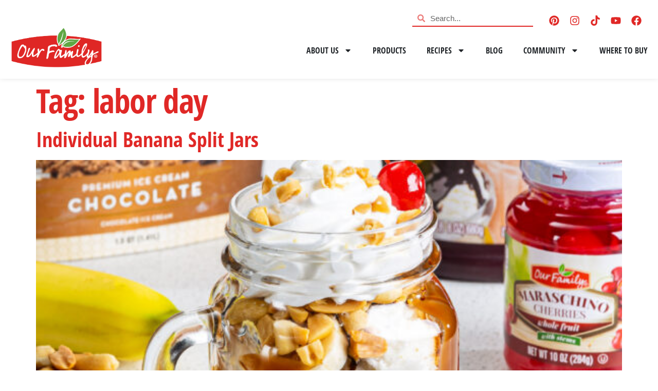

--- FILE ---
content_type: text/html; charset=UTF-8
request_url: https://ourfamilyfoods.com/tag/labor-day/
body_size: 18983
content:
<!doctype html>
<html lang="en-US">
<head>
	<meta charset="UTF-8">
	<meta name="viewport" content="width=device-width, initial-scale=1">
	<link rel="profile" href="https://gmpg.org/xfn/11">
	<meta name='robots' content='index, follow, max-image-preview:large, max-snippet:-1, max-video-preview:-1' />
	<style>img:is([sizes="auto" i], [sizes^="auto," i]) { contain-intrinsic-size: 3000px 1500px }</style>
	
	<!-- This site is optimized with the Yoast SEO Premium plugin v23.3 (Yoast SEO v26.7) - https://yoast.com/wordpress/plugins/seo/ -->
	<title>labor day Archives - Our Family</title>
	<link rel="canonical" href="https://ourfamilyfoods.com/tag/labor-day/" />
	<meta property="og:locale" content="en_US" />
	<meta property="og:type" content="article" />
	<meta property="og:title" content="labor day Archives" />
	<meta property="og:url" content="https://ourfamilyfoods.com/tag/labor-day/" />
	<meta property="og:site_name" content="Our Family" />
	<meta name="twitter:card" content="summary_large_image" />
	<script type="application/ld+json" class="yoast-schema-graph">{"@context":"https://schema.org","@graph":[{"@type":"CollectionPage","@id":"https://ourfamilyfoods.com/tag/labor-day/","url":"https://ourfamilyfoods.com/tag/labor-day/","name":"labor day Archives - Our Family","isPartOf":{"@id":"https://ourfamilyfoods.com/#website"},"primaryImageOfPage":{"@id":"https://ourfamilyfoods.com/tag/labor-day/#primaryimage"},"image":{"@id":"https://ourfamilyfoods.com/tag/labor-day/#primaryimage"},"thumbnailUrl":"https://s44158.pcdn.co/wp-content/uploads/2021/06/SpartanNash_Individual_Banana_Split_Jars-33-scaled-e1626721749223.jpg","breadcrumb":{"@id":"https://ourfamilyfoods.com/tag/labor-day/#breadcrumb"},"inLanguage":"en-US"},{"@type":"ImageObject","inLanguage":"en-US","@id":"https://ourfamilyfoods.com/tag/labor-day/#primaryimage","url":"https://s44158.pcdn.co/wp-content/uploads/2021/06/SpartanNash_Individual_Banana_Split_Jars-33-scaled-e1626721749223.jpg","contentUrl":"https://s44158.pcdn.co/wp-content/uploads/2021/06/SpartanNash_Individual_Banana_Split_Jars-33-scaled-e1626721749223.jpg","width":576,"height":720},{"@type":"BreadcrumbList","@id":"https://ourfamilyfoods.com/tag/labor-day/#breadcrumb","itemListElement":[{"@type":"ListItem","position":1,"name":"Home","item":"https://ourfamilyfoods.com/"},{"@type":"ListItem","position":2,"name":"labor day"}]},{"@type":"WebSite","@id":"https://ourfamilyfoods.com/#website","url":"https://ourfamilyfoods.com/","name":"Our Family","description":"Our Family Foods","publisher":{"@id":"https://ourfamilyfoods.com/#organization"},"alternateName":"Our Family Foods","potentialAction":[{"@type":"SearchAction","target":{"@type":"EntryPoint","urlTemplate":"https://ourfamilyfoods.com/?s={search_term_string}"},"query-input":{"@type":"PropertyValueSpecification","valueRequired":true,"valueName":"search_term_string"}}],"inLanguage":"en-US"},{"@type":"Organization","@id":"https://ourfamilyfoods.com/#organization","name":"Our Family","url":"https://ourfamilyfoods.com/","logo":{"@type":"ImageObject","inLanguage":"en-US","@id":"https://ourfamilyfoods.com/#/schema/logo/image/","url":"https://s44158.pcdn.co/wp-content/uploads/2023/07/cropped-Homepage-Logo_Our-Family.png","contentUrl":"https://s44158.pcdn.co/wp-content/uploads/2023/07/cropped-Homepage-Logo_Our-Family.png","width":512,"height":512,"caption":"Our Family"},"image":{"@id":"https://ourfamilyfoods.com/#/schema/logo/image/"},"sameAs":["https://facebook.com/offoods","https://www.youtube.com/channel/UC_6x7PA1IQ8ixe1hjokma-Q","https://pinterest.com/ourfamilyfoods","https://instagram.com/ourfamilyfoods"]}]}</script>
	<!-- / Yoast SEO Premium plugin. -->


<link rel='dns-prefetch' href='//use.typekit.net' />
<link rel="alternate" type="application/rss+xml" title="Our Family &raquo; Feed" href="https://ourfamilyfoods.com/feed/" />
<link rel="alternate" type="application/rss+xml" title="Our Family &raquo; Comments Feed" href="https://ourfamilyfoods.com/comments/feed/" />
<link rel="alternate" type="application/rss+xml" title="Our Family &raquo; labor day Tag Feed" href="https://ourfamilyfoods.com/tag/labor-day/feed/" />
<script>
window._wpemojiSettings = {"baseUrl":"https:\/\/s.w.org\/images\/core\/emoji\/16.0.1\/72x72\/","ext":".png","svgUrl":"https:\/\/s.w.org\/images\/core\/emoji\/16.0.1\/svg\/","svgExt":".svg","source":{"concatemoji":"https:\/\/s44158.pcdn.co\/wp-includes\/js\/wp-emoji-release.min.js?ver=6.8.3"}};
/*! This file is auto-generated */
!function(s,n){var o,i,e;function c(e){try{var t={supportTests:e,timestamp:(new Date).valueOf()};sessionStorage.setItem(o,JSON.stringify(t))}catch(e){}}function p(e,t,n){e.clearRect(0,0,e.canvas.width,e.canvas.height),e.fillText(t,0,0);var t=new Uint32Array(e.getImageData(0,0,e.canvas.width,e.canvas.height).data),a=(e.clearRect(0,0,e.canvas.width,e.canvas.height),e.fillText(n,0,0),new Uint32Array(e.getImageData(0,0,e.canvas.width,e.canvas.height).data));return t.every(function(e,t){return e===a[t]})}function u(e,t){e.clearRect(0,0,e.canvas.width,e.canvas.height),e.fillText(t,0,0);for(var n=e.getImageData(16,16,1,1),a=0;a<n.data.length;a++)if(0!==n.data[a])return!1;return!0}function f(e,t,n,a){switch(t){case"flag":return n(e,"\ud83c\udff3\ufe0f\u200d\u26a7\ufe0f","\ud83c\udff3\ufe0f\u200b\u26a7\ufe0f")?!1:!n(e,"\ud83c\udde8\ud83c\uddf6","\ud83c\udde8\u200b\ud83c\uddf6")&&!n(e,"\ud83c\udff4\udb40\udc67\udb40\udc62\udb40\udc65\udb40\udc6e\udb40\udc67\udb40\udc7f","\ud83c\udff4\u200b\udb40\udc67\u200b\udb40\udc62\u200b\udb40\udc65\u200b\udb40\udc6e\u200b\udb40\udc67\u200b\udb40\udc7f");case"emoji":return!a(e,"\ud83e\udedf")}return!1}function g(e,t,n,a){var r="undefined"!=typeof WorkerGlobalScope&&self instanceof WorkerGlobalScope?new OffscreenCanvas(300,150):s.createElement("canvas"),o=r.getContext("2d",{willReadFrequently:!0}),i=(o.textBaseline="top",o.font="600 32px Arial",{});return e.forEach(function(e){i[e]=t(o,e,n,a)}),i}function t(e){var t=s.createElement("script");t.src=e,t.defer=!0,s.head.appendChild(t)}"undefined"!=typeof Promise&&(o="wpEmojiSettingsSupports",i=["flag","emoji"],n.supports={everything:!0,everythingExceptFlag:!0},e=new Promise(function(e){s.addEventListener("DOMContentLoaded",e,{once:!0})}),new Promise(function(t){var n=function(){try{var e=JSON.parse(sessionStorage.getItem(o));if("object"==typeof e&&"number"==typeof e.timestamp&&(new Date).valueOf()<e.timestamp+604800&&"object"==typeof e.supportTests)return e.supportTests}catch(e){}return null}();if(!n){if("undefined"!=typeof Worker&&"undefined"!=typeof OffscreenCanvas&&"undefined"!=typeof URL&&URL.createObjectURL&&"undefined"!=typeof Blob)try{var e="postMessage("+g.toString()+"("+[JSON.stringify(i),f.toString(),p.toString(),u.toString()].join(",")+"));",a=new Blob([e],{type:"text/javascript"}),r=new Worker(URL.createObjectURL(a),{name:"wpTestEmojiSupports"});return void(r.onmessage=function(e){c(n=e.data),r.terminate(),t(n)})}catch(e){}c(n=g(i,f,p,u))}t(n)}).then(function(e){for(var t in e)n.supports[t]=e[t],n.supports.everything=n.supports.everything&&n.supports[t],"flag"!==t&&(n.supports.everythingExceptFlag=n.supports.everythingExceptFlag&&n.supports[t]);n.supports.everythingExceptFlag=n.supports.everythingExceptFlag&&!n.supports.flag,n.DOMReady=!1,n.readyCallback=function(){n.DOMReady=!0}}).then(function(){return e}).then(function(){var e;n.supports.everything||(n.readyCallback(),(e=n.source||{}).concatemoji?t(e.concatemoji):e.wpemoji&&e.twemoji&&(t(e.twemoji),t(e.wpemoji)))}))}((window,document),window._wpemojiSettings);
</script>
<link rel="stylesheet" type="text/css" href="https://use.typekit.net/nvc7mey.css"><style id='wp-emoji-styles-inline-css'>

	img.wp-smiley, img.emoji {
		display: inline !important;
		border: none !important;
		box-shadow: none !important;
		height: 1em !important;
		width: 1em !important;
		margin: 0 0.07em !important;
		vertical-align: -0.1em !important;
		background: none !important;
		padding: 0 !important;
	}
</style>
<link rel='stylesheet' id='wp-block-library-css' href='https://s44158.pcdn.co/wp-includes/css/dist/block-library/style.min.css?ver=6.8.3' media='all' />
<style id='classic-theme-styles-inline-css'>
/*! This file is auto-generated */
.wp-block-button__link{color:#fff;background-color:#32373c;border-radius:9999px;box-shadow:none;text-decoration:none;padding:calc(.667em + 2px) calc(1.333em + 2px);font-size:1.125em}.wp-block-file__button{background:#32373c;color:#fff;text-decoration:none}
</style>
<link rel='stylesheet' id='cb-carousel-style-css' href='https://s44158.pcdn.co/wp-content/plugins/carousel-block/blocks/../build/carousel-legacy/style-index.css?ver=2.0.6' media='all' />
<style id='cb-carousel-v2-style-inline-css'>
.wp-block-cb-carousel-v2{position:relative}.wp-block-cb-carousel-v2[data-cb-pagination=true] .swiper-horizontal{margin-bottom:calc(var(--wp--custom--carousel-block--pagination-bullet-size, 8px)*4)}.wp-block-cb-carousel-v2 .cb-button-next,.wp-block-cb-carousel-v2 .cb-button-prev{color:var(--wp--custom--carousel-block--navigation-color,#000);height:var(--wp--custom--carousel-block--navigation-size,22px);margin-top:calc(0px - var(--wp--custom--carousel-block--navigation-size, 22px)/2);width:calc(var(--wp--custom--carousel-block--navigation-size, 22px)/44*27)}.wp-block-cb-carousel-v2 .cb-button-next:after,.wp-block-cb-carousel-v2 .cb-button-prev:after{font-size:var(--wp--custom--carousel-block--navigation-size,22px)}.wp-block-cb-carousel-v2 .cb-button-next:hover,.wp-block-cb-carousel-v2 .cb-button-prev:hover{color:var(--wp--custom--carousel-block--navigation-hover-color,var(--wp--custom--carousel-block--navigation-color,#000))}.wp-block-cb-carousel-v2 .cb-button-prev,.wp-block-cb-carousel-v2.cb-rtl .cb-button-next{left:calc(var(--wp--custom--carousel-block--navigation-size, 22px)*-1/44*27 - var(--wp--custom--carousel-block--navigation-sides-offset, 10px));right:auto}.wp-block-cb-carousel-v2 .cb-button-next,.wp-block-cb-carousel-v2.cb-rtl .cb-button-prev{left:auto;right:calc(var(--wp--custom--carousel-block--navigation-size, 22px)*-1/44*27 - var(--wp--custom--carousel-block--navigation-sides-offset, 10px))}.wp-block-cb-carousel-v2.cb-rtl .cb-button-next,.wp-block-cb-carousel-v2.cb-rtl .cb-button-prev{transform:scaleX(-1)}.wp-block-cb-carousel-v2 .cb-pagination.swiper-pagination-horizontal{bottom:var(--wp--custom--carousel-block--pagination-bottom,-20px);display:flex;justify-content:center;top:var(--wp--custom--carousel-block--pagination-top,auto)}.wp-block-cb-carousel-v2 .cb-pagination.swiper-pagination-horizontal.swiper-pagination-bullets .cb-pagination-bullet{margin:0 var(--wp--custom--carousel-block--pagination-bullet-horizontal-gap,4px)}.wp-block-cb-carousel-v2 .cb-pagination .cb-pagination-bullet{background:var(--wp--custom--carousel-block--pagination-bullet-color,var(--wp--custom--carousel-block--pagination-bullet-inactive-color,#000));height:var(--wp--custom--carousel-block--pagination-bullet-size,8px);opacity:var(--wp--custom--carousel-block--pagination-bullet-inactive-opacity,var(--wp--custom--carousel-block--pagination-bullet-opacity,.2));width:var(--wp--custom--carousel-block--pagination-bullet-size,8px)}.wp-block-cb-carousel-v2 .cb-pagination .cb-pagination-bullet.swiper-pagination-bullet-active{background:var(--wp--custom--carousel-block--pagination-bullet-active-color,#000);opacity:var(--wp--custom--carousel-block--pagination-bullet-active-opacity,1)}.wp-block-cb-carousel-v2 .cb-pagination .cb-pagination-bullet:not(.swiper-pagination-bullet-active):hover{background:var(--wp--custom--carousel-block--pagination-bullet-hover-color,var(--wp--custom--carousel-block--pagination-bullet-inactive-hover-color,var(--wp--custom--carousel-block--pagination-bullet-active-color,#000)));opacity:var(--wp--custom--carousel-block--pagination-bullet-inactive-hover-opacity,var(--wp--custom--carousel-block--pagination-bullet-inactive-opacity,.2))}.wp-block-cb-carousel-v2.alignfull .cb-button-next,.wp-block-cb-carousel-v2.alignfull .cb-button-prev{color:var(--wp--custom--carousel-block--navigation-alignfull-color,#000)}.wp-block-cb-carousel-v2.alignfull .cb-button-prev,.wp-block-cb-carousel-v2.alignfull.cb-rtl .cb-button-next{left:var(--wp--custom--carousel-block--navigation-sides-offset,10px);right:auto}.wp-block-cb-carousel-v2.alignfull .cb-button-next,.wp-block-cb-carousel-v2.alignfull.cb-rtl .cb-button-prev{left:auto;right:var(--wp--custom--carousel-block--navigation-sides-offset,10px)}.wp-block-cb-carousel-v2 .wp-block-image{margin-bottom:var(--wp--custom--carousel-block--image-margin-bottom,0);margin-top:var(--wp--custom--carousel-block--image-margin-top,0)}.wp-block-cb-carousel-v2 .wp-block-cover{margin-bottom:var(--wp--custom--carousel-block--cover-margin-bottom,0);margin-top:var(--wp--custom--carousel-block--cover-margin-top,0)}.wp-block-cb-carousel-v2 .wp-block-cover.aligncenter,.wp-block-cb-carousel-v2 .wp-block-image.aligncenter{margin-left:auto!important;margin-right:auto!important}

</style>
<style id='global-styles-inline-css'>
:root{--wp--preset--aspect-ratio--square: 1;--wp--preset--aspect-ratio--4-3: 4/3;--wp--preset--aspect-ratio--3-4: 3/4;--wp--preset--aspect-ratio--3-2: 3/2;--wp--preset--aspect-ratio--2-3: 2/3;--wp--preset--aspect-ratio--16-9: 16/9;--wp--preset--aspect-ratio--9-16: 9/16;--wp--preset--color--black: #000000;--wp--preset--color--cyan-bluish-gray: #abb8c3;--wp--preset--color--white: #ffffff;--wp--preset--color--pale-pink: #f78da7;--wp--preset--color--vivid-red: #cf2e2e;--wp--preset--color--luminous-vivid-orange: #ff6900;--wp--preset--color--luminous-vivid-amber: #fcb900;--wp--preset--color--light-green-cyan: #7bdcb5;--wp--preset--color--vivid-green-cyan: #00d084;--wp--preset--color--pale-cyan-blue: #8ed1fc;--wp--preset--color--vivid-cyan-blue: #0693e3;--wp--preset--color--vivid-purple: #9b51e0;--wp--preset--gradient--vivid-cyan-blue-to-vivid-purple: linear-gradient(135deg,rgba(6,147,227,1) 0%,rgb(155,81,224) 100%);--wp--preset--gradient--light-green-cyan-to-vivid-green-cyan: linear-gradient(135deg,rgb(122,220,180) 0%,rgb(0,208,130) 100%);--wp--preset--gradient--luminous-vivid-amber-to-luminous-vivid-orange: linear-gradient(135deg,rgba(252,185,0,1) 0%,rgba(255,105,0,1) 100%);--wp--preset--gradient--luminous-vivid-orange-to-vivid-red: linear-gradient(135deg,rgba(255,105,0,1) 0%,rgb(207,46,46) 100%);--wp--preset--gradient--very-light-gray-to-cyan-bluish-gray: linear-gradient(135deg,rgb(238,238,238) 0%,rgb(169,184,195) 100%);--wp--preset--gradient--cool-to-warm-spectrum: linear-gradient(135deg,rgb(74,234,220) 0%,rgb(151,120,209) 20%,rgb(207,42,186) 40%,rgb(238,44,130) 60%,rgb(251,105,98) 80%,rgb(254,248,76) 100%);--wp--preset--gradient--blush-light-purple: linear-gradient(135deg,rgb(255,206,236) 0%,rgb(152,150,240) 100%);--wp--preset--gradient--blush-bordeaux: linear-gradient(135deg,rgb(254,205,165) 0%,rgb(254,45,45) 50%,rgb(107,0,62) 100%);--wp--preset--gradient--luminous-dusk: linear-gradient(135deg,rgb(255,203,112) 0%,rgb(199,81,192) 50%,rgb(65,88,208) 100%);--wp--preset--gradient--pale-ocean: linear-gradient(135deg,rgb(255,245,203) 0%,rgb(182,227,212) 50%,rgb(51,167,181) 100%);--wp--preset--gradient--electric-grass: linear-gradient(135deg,rgb(202,248,128) 0%,rgb(113,206,126) 100%);--wp--preset--gradient--midnight: linear-gradient(135deg,rgb(2,3,129) 0%,rgb(40,116,252) 100%);--wp--preset--font-size--small: 13px;--wp--preset--font-size--medium: 20px;--wp--preset--font-size--large: 36px;--wp--preset--font-size--x-large: 42px;--wp--preset--spacing--20: 0.44rem;--wp--preset--spacing--30: 0.67rem;--wp--preset--spacing--40: 1rem;--wp--preset--spacing--50: 1.5rem;--wp--preset--spacing--60: 2.25rem;--wp--preset--spacing--70: 3.38rem;--wp--preset--spacing--80: 5.06rem;--wp--preset--shadow--natural: 6px 6px 9px rgba(0, 0, 0, 0.2);--wp--preset--shadow--deep: 12px 12px 50px rgba(0, 0, 0, 0.4);--wp--preset--shadow--sharp: 6px 6px 0px rgba(0, 0, 0, 0.2);--wp--preset--shadow--outlined: 6px 6px 0px -3px rgba(255, 255, 255, 1), 6px 6px rgba(0, 0, 0, 1);--wp--preset--shadow--crisp: 6px 6px 0px rgba(0, 0, 0, 1);}:where(.is-layout-flex){gap: 0.5em;}:where(.is-layout-grid){gap: 0.5em;}body .is-layout-flex{display: flex;}.is-layout-flex{flex-wrap: wrap;align-items: center;}.is-layout-flex > :is(*, div){margin: 0;}body .is-layout-grid{display: grid;}.is-layout-grid > :is(*, div){margin: 0;}:where(.wp-block-columns.is-layout-flex){gap: 2em;}:where(.wp-block-columns.is-layout-grid){gap: 2em;}:where(.wp-block-post-template.is-layout-flex){gap: 1.25em;}:where(.wp-block-post-template.is-layout-grid){gap: 1.25em;}.has-black-color{color: var(--wp--preset--color--black) !important;}.has-cyan-bluish-gray-color{color: var(--wp--preset--color--cyan-bluish-gray) !important;}.has-white-color{color: var(--wp--preset--color--white) !important;}.has-pale-pink-color{color: var(--wp--preset--color--pale-pink) !important;}.has-vivid-red-color{color: var(--wp--preset--color--vivid-red) !important;}.has-luminous-vivid-orange-color{color: var(--wp--preset--color--luminous-vivid-orange) !important;}.has-luminous-vivid-amber-color{color: var(--wp--preset--color--luminous-vivid-amber) !important;}.has-light-green-cyan-color{color: var(--wp--preset--color--light-green-cyan) !important;}.has-vivid-green-cyan-color{color: var(--wp--preset--color--vivid-green-cyan) !important;}.has-pale-cyan-blue-color{color: var(--wp--preset--color--pale-cyan-blue) !important;}.has-vivid-cyan-blue-color{color: var(--wp--preset--color--vivid-cyan-blue) !important;}.has-vivid-purple-color{color: var(--wp--preset--color--vivid-purple) !important;}.has-black-background-color{background-color: var(--wp--preset--color--black) !important;}.has-cyan-bluish-gray-background-color{background-color: var(--wp--preset--color--cyan-bluish-gray) !important;}.has-white-background-color{background-color: var(--wp--preset--color--white) !important;}.has-pale-pink-background-color{background-color: var(--wp--preset--color--pale-pink) !important;}.has-vivid-red-background-color{background-color: var(--wp--preset--color--vivid-red) !important;}.has-luminous-vivid-orange-background-color{background-color: var(--wp--preset--color--luminous-vivid-orange) !important;}.has-luminous-vivid-amber-background-color{background-color: var(--wp--preset--color--luminous-vivid-amber) !important;}.has-light-green-cyan-background-color{background-color: var(--wp--preset--color--light-green-cyan) !important;}.has-vivid-green-cyan-background-color{background-color: var(--wp--preset--color--vivid-green-cyan) !important;}.has-pale-cyan-blue-background-color{background-color: var(--wp--preset--color--pale-cyan-blue) !important;}.has-vivid-cyan-blue-background-color{background-color: var(--wp--preset--color--vivid-cyan-blue) !important;}.has-vivid-purple-background-color{background-color: var(--wp--preset--color--vivid-purple) !important;}.has-black-border-color{border-color: var(--wp--preset--color--black) !important;}.has-cyan-bluish-gray-border-color{border-color: var(--wp--preset--color--cyan-bluish-gray) !important;}.has-white-border-color{border-color: var(--wp--preset--color--white) !important;}.has-pale-pink-border-color{border-color: var(--wp--preset--color--pale-pink) !important;}.has-vivid-red-border-color{border-color: var(--wp--preset--color--vivid-red) !important;}.has-luminous-vivid-orange-border-color{border-color: var(--wp--preset--color--luminous-vivid-orange) !important;}.has-luminous-vivid-amber-border-color{border-color: var(--wp--preset--color--luminous-vivid-amber) !important;}.has-light-green-cyan-border-color{border-color: var(--wp--preset--color--light-green-cyan) !important;}.has-vivid-green-cyan-border-color{border-color: var(--wp--preset--color--vivid-green-cyan) !important;}.has-pale-cyan-blue-border-color{border-color: var(--wp--preset--color--pale-cyan-blue) !important;}.has-vivid-cyan-blue-border-color{border-color: var(--wp--preset--color--vivid-cyan-blue) !important;}.has-vivid-purple-border-color{border-color: var(--wp--preset--color--vivid-purple) !important;}.has-vivid-cyan-blue-to-vivid-purple-gradient-background{background: var(--wp--preset--gradient--vivid-cyan-blue-to-vivid-purple) !important;}.has-light-green-cyan-to-vivid-green-cyan-gradient-background{background: var(--wp--preset--gradient--light-green-cyan-to-vivid-green-cyan) !important;}.has-luminous-vivid-amber-to-luminous-vivid-orange-gradient-background{background: var(--wp--preset--gradient--luminous-vivid-amber-to-luminous-vivid-orange) !important;}.has-luminous-vivid-orange-to-vivid-red-gradient-background{background: var(--wp--preset--gradient--luminous-vivid-orange-to-vivid-red) !important;}.has-very-light-gray-to-cyan-bluish-gray-gradient-background{background: var(--wp--preset--gradient--very-light-gray-to-cyan-bluish-gray) !important;}.has-cool-to-warm-spectrum-gradient-background{background: var(--wp--preset--gradient--cool-to-warm-spectrum) !important;}.has-blush-light-purple-gradient-background{background: var(--wp--preset--gradient--blush-light-purple) !important;}.has-blush-bordeaux-gradient-background{background: var(--wp--preset--gradient--blush-bordeaux) !important;}.has-luminous-dusk-gradient-background{background: var(--wp--preset--gradient--luminous-dusk) !important;}.has-pale-ocean-gradient-background{background: var(--wp--preset--gradient--pale-ocean) !important;}.has-electric-grass-gradient-background{background: var(--wp--preset--gradient--electric-grass) !important;}.has-midnight-gradient-background{background: var(--wp--preset--gradient--midnight) !important;}.has-small-font-size{font-size: var(--wp--preset--font-size--small) !important;}.has-medium-font-size{font-size: var(--wp--preset--font-size--medium) !important;}.has-large-font-size{font-size: var(--wp--preset--font-size--large) !important;}.has-x-large-font-size{font-size: var(--wp--preset--font-size--x-large) !important;}
:where(.wp-block-post-template.is-layout-flex){gap: 1.25em;}:where(.wp-block-post-template.is-layout-grid){gap: 1.25em;}
:where(.wp-block-columns.is-layout-flex){gap: 2em;}:where(.wp-block-columns.is-layout-grid){gap: 2em;}
:root :where(.wp-block-pullquote){font-size: 1.5em;line-height: 1.6;}
</style>
<link rel='stylesheet' id='custom-typekit-css-css' href='https://use.typekit.net/vaa6rxa.css?ver=2.1.1' media='all' />
<link rel='stylesheet' id='private-brands-store-locator-css' href='https://s44158.pcdn.co/wp-content/plugins/private-store-locator-2/public/css/private-brands-store-locator-public.css?ver=1.0.0' media='all' />
<link rel='stylesheet' id='hello-elementor-css' href='https://s44158.pcdn.co/wp-content/themes/hello-elementor/style.min.css?ver=2.7.1' media='all' />
<link rel='stylesheet' id='hello-elementor-theme-style-css' href='https://s44158.pcdn.co/wp-content/themes/hello-elementor/theme.min.css?ver=2.7.1' media='all' />
<link rel='stylesheet' id='elementor-frontend-css' href='https://s44158.pcdn.co/wp-content/plugins/elementor/assets/css/frontend.min.css?ver=3.34.1' media='all' />
<style id='elementor-frontend-inline-css'>
.elementor-kit-8083{--e-global-color-primary:#E02826;--e-global-color-secondary:#FFFFFF;--e-global-color-text:#4E4E4E;--e-global-color-accent:#E02826;--e-global-color-b2c4f81:#FFFFFF;--e-global-color-4e3e028:#FFFFFF;--e-global-color-2df69be:#32260A;--e-global-typography-primary-font-family:"open-sans";--e-global-typography-primary-font-weight:600;--e-global-typography-secondary-font-family:"open-sans";--e-global-typography-secondary-font-weight:400;--e-global-typography-text-font-family:"open-sans";--e-global-typography-text-font-weight:400;--e-global-typography-accent-font-family:"open-sans-condensed";--e-global-typography-accent-font-weight:500;color:var( --e-global-color-b2c4f81 );}.elementor-kit-8083 a{color:var( --e-global-color-primary );}.elementor-kit-8083 h1{color:var( --e-global-color-primary );font-family:"open-sans-condensed", Sans-serif;font-size:4em;font-weight:700;line-height:1.1em;letter-spacing:-0.025em;}.elementor-kit-8083 h2{color:var( --e-global-color-primary );font-family:"open-sans-condensed", Sans-serif;font-size:40px;font-weight:700;text-transform:capitalize;}.elementor-kit-8083 h3{color:var( --e-global-color-primary );font-family:"open-sans-condensed", Sans-serif;}.elementor-kit-8083 h4{color:var( --e-global-color-primary );font-family:"open-sans-condensed", Sans-serif;font-size:1.4em;line-height:1.2em;}.elementor-kit-8083 h5{color:var( --e-global-color-primary );font-family:"open-sans-condensed", Sans-serif;}.elementor-kit-8083 h6{color:var( --e-global-color-primary );font-family:"open-sans-condensed", Sans-serif;}.elementor-kit-8083 button,.elementor-kit-8083 input[type="button"],.elementor-kit-8083 input[type="submit"],.elementor-kit-8083 .elementor-button{font-weight:700;color:var( --e-global-color-b2c4f81 );background-color:var( --e-global-color-primary );padding:16px 20px 16px 20px;}.elementor-kit-8083 button:hover,.elementor-kit-8083 button:focus,.elementor-kit-8083 input[type="button"]:hover,.elementor-kit-8083 input[type="button"]:focus,.elementor-kit-8083 input[type="submit"]:hover,.elementor-kit-8083 input[type="submit"]:focus,.elementor-kit-8083 .elementor-button:hover,.elementor-kit-8083 .elementor-button:focus{background-color:var( --e-global-color-primary );}.elementor-kit-8083 input:not([type="button"]):not([type="submit"]),.elementor-kit-8083 textarea,.elementor-kit-8083 .elementor-field-textual{color:var( --e-global-color-text );}.elementor-section.elementor-section-boxed > .elementor-container{max-width:1140px;}.e-con{--container-max-width:1140px;}.elementor-widget:not(:last-child){margin-block-end:20px;}.elementor-element{--widgets-spacing:20px 20px;--widgets-spacing-row:20px;--widgets-spacing-column:20px;}{}h1.entry-title{display:var(--page-title-display);}.elementor-kit-8083 e-page-transition{background-color:#FFBC7D;}.site-header{padding-right:0px;padding-left:0px;}@media(max-width:1024px){.elementor-kit-8083 h1{font-size:3em;}.elementor-section.elementor-section-boxed > .elementor-container{max-width:1024px;}.e-con{--container-max-width:1024px;}}@media(max-width:767px){.elementor-kit-8083 h1{font-size:2.4em;}.elementor-section.elementor-section-boxed > .elementor-container{max-width:767px;}.e-con{--container-max-width:767px;}}
.elementor-8150 .elementor-element.elementor-element-c547cbf > .elementor-container{max-width:1450px;}.elementor-8150 .elementor-element.elementor-element-c547cbf:not(.elementor-motion-effects-element-type-background), .elementor-8150 .elementor-element.elementor-element-c547cbf > .elementor-motion-effects-container > .elementor-motion-effects-layer{background-color:var( --e-global-color-secondary );}.elementor-8150 .elementor-element.elementor-element-c547cbf{transition:background 0.3s, border 0.3s, border-radius 0.3s, box-shadow 0.3s;margin-top:0px;margin-bottom:-30px;padding:0px 0px 0px 0px;z-index:2;}.elementor-8150 .elementor-element.elementor-element-c547cbf > .elementor-background-overlay{transition:background 0.3s, border-radius 0.3s, opacity 0.3s;}.elementor-8150 .elementor-element.elementor-element-e7a4949 > .elementor-container{max-width:1450px;}.elementor-8150 .elementor-element.elementor-element-e7a4949{padding:0px 0px 0px 0px;}.elementor-bc-flex-widget .elementor-8150 .elementor-element.elementor-element-04ba45a.elementor-column .elementor-widget-wrap{align-items:center;}.elementor-8150 .elementor-element.elementor-element-04ba45a.elementor-column.elementor-element[data-element_type="column"] > .elementor-widget-wrap.elementor-element-populated{align-content:center;align-items:center;}.elementor-8150 .elementor-element.elementor-element-04ba45a.elementor-column > .elementor-widget-wrap{justify-content:flex-end;}.elementor-8150 .elementor-element.elementor-element-04ba45a > .elementor-widget-wrap > .elementor-widget:not(.elementor-widget__width-auto):not(.elementor-widget__width-initial):not(:last-child):not(.elementor-absolute){margin-bottom:20px;}.elementor-8150 .elementor-element.elementor-element-c425e5b .elementor-search-form__container{min-height:30px;}.elementor-8150 .elementor-element.elementor-element-c425e5b .elementor-search-form__submit{min-width:30px;}body:not(.rtl) .elementor-8150 .elementor-element.elementor-element-c425e5b .elementor-search-form__icon{padding-left:calc(30px / 3);}body.rtl .elementor-8150 .elementor-element.elementor-element-c425e5b .elementor-search-form__icon{padding-right:calc(30px / 3);}.elementor-8150 .elementor-element.elementor-element-c425e5b .elementor-search-form__input, .elementor-8150 .elementor-element.elementor-element-c425e5b.elementor-search-form--button-type-text .elementor-search-form__submit{padding-left:calc(30px / 3);padding-right:calc(30px / 3);}.elementor-8150 .elementor-element.elementor-element-c425e5b .elementor-search-form__input,
					.elementor-8150 .elementor-element.elementor-element-c425e5b .elementor-search-form__icon,
					.elementor-8150 .elementor-element.elementor-element-c425e5b .elementor-lightbox .dialog-lightbox-close-button,
					.elementor-8150 .elementor-element.elementor-element-c425e5b .elementor-lightbox .dialog-lightbox-close-button:hover,
					.elementor-8150 .elementor-element.elementor-element-c425e5b.elementor-search-form--skin-full_screen input[type="search"].elementor-search-form__input{color:var( --e-global-color-primary );fill:var( --e-global-color-primary );}.elementor-8150 .elementor-element.elementor-element-c425e5b:not(.elementor-search-form--skin-full_screen) .elementor-search-form__container{background-color:#02010100;border-radius:3px;}.elementor-8150 .elementor-element.elementor-element-c425e5b.elementor-search-form--skin-full_screen input[type="search"].elementor-search-form__input{background-color:#02010100;border-radius:3px;}.elementor-8150 .elementor-element.elementor-element-c425e5b{width:auto;max-width:auto;}.elementor-8150 .elementor-element.elementor-element-c425e5b > .elementor-widget-container{border-style:solid;border-width:0px 0px 02px 0px;border-color:var( --e-global-color-primary );}.elementor-bc-flex-widget .elementor-8150 .elementor-element.elementor-element-957466b.elementor-column .elementor-widget-wrap{align-items:flex-end;}.elementor-8150 .elementor-element.elementor-element-957466b.elementor-column.elementor-element[data-element_type="column"] > .elementor-widget-wrap.elementor-element-populated{align-content:flex-end;align-items:flex-end;}.elementor-8150 .elementor-element.elementor-element-957466b.elementor-column > .elementor-widget-wrap{justify-content:flex-end;}.elementor-8150 .elementor-element.elementor-element-957466b > .elementor-widget-wrap > .elementor-widget:not(.elementor-widget__width-auto):not(.elementor-widget__width-initial):not(:last-child):not(.elementor-absolute){margin-bottom:7px;}.elementor-8150 .elementor-element.elementor-element-f0ee2e9 .elementor-icon-wrapper{text-align:center;}.elementor-8150 .elementor-element.elementor-element-f0ee2e9.elementor-view-stacked .elementor-icon{background-color:var( --e-global-color-primary );}.elementor-8150 .elementor-element.elementor-element-f0ee2e9.elementor-view-framed .elementor-icon, .elementor-8150 .elementor-element.elementor-element-f0ee2e9.elementor-view-default .elementor-icon{color:var( --e-global-color-primary );border-color:var( --e-global-color-primary );}.elementor-8150 .elementor-element.elementor-element-f0ee2e9.elementor-view-framed .elementor-icon, .elementor-8150 .elementor-element.elementor-element-f0ee2e9.elementor-view-default .elementor-icon svg{fill:var( --e-global-color-primary );}.elementor-8150 .elementor-element.elementor-element-f0ee2e9 .elementor-icon{font-size:20px;}.elementor-8150 .elementor-element.elementor-element-f0ee2e9 .elementor-icon svg{height:20px;}.elementor-8150 .elementor-element.elementor-element-f0ee2e9 > .elementor-widget-container{margin:0px 0px -5px 0px;padding:0px 10px 0px 10px;}.elementor-8150 .elementor-element.elementor-element-f0ee2e9{width:auto;max-width:auto;}.elementor-8150 .elementor-element.elementor-element-f18dd2b .elementor-icon-wrapper{text-align:center;}.elementor-8150 .elementor-element.elementor-element-f18dd2b.elementor-view-stacked .elementor-icon{background-color:var( --e-global-color-primary );}.elementor-8150 .elementor-element.elementor-element-f18dd2b.elementor-view-framed .elementor-icon, .elementor-8150 .elementor-element.elementor-element-f18dd2b.elementor-view-default .elementor-icon{color:var( --e-global-color-primary );border-color:var( --e-global-color-primary );}.elementor-8150 .elementor-element.elementor-element-f18dd2b.elementor-view-framed .elementor-icon, .elementor-8150 .elementor-element.elementor-element-f18dd2b.elementor-view-default .elementor-icon svg{fill:var( --e-global-color-primary );}.elementor-8150 .elementor-element.elementor-element-f18dd2b .elementor-icon{font-size:20px;}.elementor-8150 .elementor-element.elementor-element-f18dd2b .elementor-icon svg{height:20px;}.elementor-8150 .elementor-element.elementor-element-f18dd2b > .elementor-widget-container{margin:0px 0px -5px 0px;padding:0px 10px 0px 10px;}.elementor-8150 .elementor-element.elementor-element-f18dd2b{width:auto;max-width:auto;}.elementor-8150 .elementor-element.elementor-element-0a537e8 .elementor-icon-wrapper{text-align:center;}.elementor-8150 .elementor-element.elementor-element-0a537e8.elementor-view-stacked .elementor-icon{background-color:var( --e-global-color-primary );}.elementor-8150 .elementor-element.elementor-element-0a537e8.elementor-view-framed .elementor-icon, .elementor-8150 .elementor-element.elementor-element-0a537e8.elementor-view-default .elementor-icon{color:var( --e-global-color-primary );border-color:var( --e-global-color-primary );}.elementor-8150 .elementor-element.elementor-element-0a537e8.elementor-view-framed .elementor-icon, .elementor-8150 .elementor-element.elementor-element-0a537e8.elementor-view-default .elementor-icon svg{fill:var( --e-global-color-primary );}.elementor-8150 .elementor-element.elementor-element-0a537e8 .elementor-icon{font-size:20px;}.elementor-8150 .elementor-element.elementor-element-0a537e8 .elementor-icon svg{height:20px;}.elementor-8150 .elementor-element.elementor-element-0a537e8 > .elementor-widget-container{margin:0px 0px -5px 0px;padding:0px 10px 0px 10px;}.elementor-8150 .elementor-element.elementor-element-0a537e8{width:auto;max-width:auto;}.elementor-8150 .elementor-element.elementor-element-a1613a7 .elementor-icon-wrapper{text-align:center;}.elementor-8150 .elementor-element.elementor-element-a1613a7.elementor-view-stacked .elementor-icon{background-color:var( --e-global-color-primary );}.elementor-8150 .elementor-element.elementor-element-a1613a7.elementor-view-framed .elementor-icon, .elementor-8150 .elementor-element.elementor-element-a1613a7.elementor-view-default .elementor-icon{color:var( --e-global-color-primary );border-color:var( --e-global-color-primary );}.elementor-8150 .elementor-element.elementor-element-a1613a7.elementor-view-framed .elementor-icon, .elementor-8150 .elementor-element.elementor-element-a1613a7.elementor-view-default .elementor-icon svg{fill:var( --e-global-color-primary );}.elementor-8150 .elementor-element.elementor-element-a1613a7 .elementor-icon{font-size:20px;}.elementor-8150 .elementor-element.elementor-element-a1613a7 .elementor-icon svg{height:20px;}.elementor-8150 .elementor-element.elementor-element-a1613a7 > .elementor-widget-container{margin:0px 0px -5px 0px;padding:0px 10px 0px 10px;}.elementor-8150 .elementor-element.elementor-element-a1613a7{width:auto;max-width:auto;align-self:center;}.elementor-8150 .elementor-element.elementor-element-55c1b40 .elementor-icon-wrapper{text-align:center;}.elementor-8150 .elementor-element.elementor-element-55c1b40.elementor-view-stacked .elementor-icon{background-color:var( --e-global-color-primary );}.elementor-8150 .elementor-element.elementor-element-55c1b40.elementor-view-framed .elementor-icon, .elementor-8150 .elementor-element.elementor-element-55c1b40.elementor-view-default .elementor-icon{color:var( --e-global-color-primary );border-color:var( --e-global-color-primary );}.elementor-8150 .elementor-element.elementor-element-55c1b40.elementor-view-framed .elementor-icon, .elementor-8150 .elementor-element.elementor-element-55c1b40.elementor-view-default .elementor-icon svg{fill:var( --e-global-color-primary );}.elementor-8150 .elementor-element.elementor-element-55c1b40 .elementor-icon{font-size:20px;}.elementor-8150 .elementor-element.elementor-element-55c1b40 .elementor-icon svg{height:20px;}.elementor-8150 .elementor-element.elementor-element-55c1b40 > .elementor-widget-container{margin:0px 0px -5px 0px;padding:0px 10px 0px 10px;}.elementor-8150 .elementor-element.elementor-element-55c1b40{width:auto;max-width:auto;}.elementor-8150 .elementor-element.elementor-element-b90b8c8 > .elementor-container{max-width:1450px;}.elementor-8150 .elementor-element.elementor-element-b90b8c8:not(.elementor-motion-effects-element-type-background), .elementor-8150 .elementor-element.elementor-element-b90b8c8 > .elementor-motion-effects-container > .elementor-motion-effects-layer{background-color:var( --e-global-color-secondary );}.elementor-8150 .elementor-element.elementor-element-b90b8c8{box-shadow:0px 0px 10px 0px rgba(0, 0, 0, 0.1);transition:background 0.3s, border 0.3s, border-radius 0.3s, box-shadow 0.3s;}.elementor-8150 .elementor-element.elementor-element-b90b8c8 > .elementor-background-overlay{transition:background 0.3s, border-radius 0.3s, opacity 0.3s;}.elementor-bc-flex-widget .elementor-8150 .elementor-element.elementor-element-e18c2ed.elementor-column .elementor-widget-wrap{align-items:center;}.elementor-8150 .elementor-element.elementor-element-e18c2ed.elementor-column.elementor-element[data-element_type="column"] > .elementor-widget-wrap.elementor-element-populated{align-content:center;align-items:center;}.elementor-8150 .elementor-element.elementor-element-e18c2ed > .elementor-widget-wrap > .elementor-widget:not(.elementor-widget__width-auto):not(.elementor-widget__width-initial):not(:last-child):not(.elementor-absolute){margin-bottom:10px;}.elementor-8150 .elementor-element.elementor-element-eb46c49 > .elementor-container{max-width:1450px;}.elementor-bc-flex-widget .elementor-8150 .elementor-element.elementor-element-f71a517.elementor-column .elementor-widget-wrap{align-items:center;}.elementor-8150 .elementor-element.elementor-element-f71a517.elementor-column.elementor-element[data-element_type="column"] > .elementor-widget-wrap.elementor-element-populated{align-content:center;align-items:center;}.elementor-8150 .elementor-element.elementor-element-dbef479{text-align:left;width:var( --container-widget-width, 100% );max-width:100%;--container-widget-width:100%;--container-widget-flex-grow:0;z-index:3;}.elementor-8150 .elementor-element.elementor-element-dbef479 img{width:90%;max-width:200px;}.elementor-8150 .elementor-element.elementor-element-dbef479 > .elementor-widget-container{margin:-10px 0px 0px 0px;}.elementor-bc-flex-widget .elementor-8150 .elementor-element.elementor-element-04de71d.elementor-column .elementor-widget-wrap{align-items:center;}.elementor-8150 .elementor-element.elementor-element-04de71d.elementor-column.elementor-element[data-element_type="column"] > .elementor-widget-wrap.elementor-element-populated{align-content:center;align-items:center;}.elementor-8150 .elementor-element.elementor-element-04de71d > .elementor-widget-wrap > .elementor-widget:not(.elementor-widget__width-auto):not(.elementor-widget__width-initial):not(:last-child):not(.elementor-absolute){margin-bottom:10px;}.elementor-8150 .elementor-element.elementor-element-04de71d:not(.elementor-motion-effects-element-type-background) > .elementor-widget-wrap, .elementor-8150 .elementor-element.elementor-element-04de71d > .elementor-widget-wrap > .elementor-motion-effects-container > .elementor-motion-effects-layer{background-color:var( --e-global-color-b2c4f81 );}.elementor-8150 .elementor-element.elementor-element-04de71d:hover > .elementor-element-populated{background-color:#FFFFFF;}.elementor-8150 .elementor-element.elementor-element-04de71d > .elementor-element-populated >  .elementor-background-overlay{background-color:var( --e-global-color-secondary );opacity:0.5;}.elementor-8150 .elementor-element.elementor-element-04de71d:hover > .elementor-element-populated >  .elementor-background-overlay{background-color:var( --e-global-color-secondary );opacity:0.5;}.elementor-8150 .elementor-element.elementor-element-04de71d > .elementor-element-populated{transition:background 0.3s, border 0.3s, border-radius 0.3s, box-shadow 0.3s;color:var( --e-global-color-primary );}.elementor-8150 .elementor-element.elementor-element-04de71d > .elementor-element-populated > .elementor-background-overlay{transition:background 0.3s, border-radius 0.3s, opacity 0.3s;}.elementor-8150 .elementor-element.elementor-element-04de71d .elementor-element-populated .elementor-heading-title{color:var( --e-global-color-primary );}.elementor-8150 .elementor-element.elementor-element-04de71d .elementor-element-populated a{color:var( --e-global-color-secondary );}.elementor-8150 .elementor-element.elementor-element-04de71d .elementor-element-populated a:hover{color:var( --e-global-color-secondary );}.elementor-8150 .elementor-element.elementor-element-519de7e .elementor-menu-toggle{margin-left:auto;background-color:var( --e-global-color-primary );}.elementor-8150 .elementor-element.elementor-element-519de7e .elementor-nav-menu .elementor-item{font-family:"open-sans-condensed", Sans-serif;font-size:16px;font-weight:700;text-transform:uppercase;}.elementor-8150 .elementor-element.elementor-element-519de7e .elementor-nav-menu--main .elementor-item{color:#212529;fill:#212529;padding-left:0px;padding-right:0px;}.elementor-8150 .elementor-element.elementor-element-519de7e .elementor-nav-menu--main .elementor-item:hover,
					.elementor-8150 .elementor-element.elementor-element-519de7e .elementor-nav-menu--main .elementor-item.elementor-item-active,
					.elementor-8150 .elementor-element.elementor-element-519de7e .elementor-nav-menu--main .elementor-item.highlighted,
					.elementor-8150 .elementor-element.elementor-element-519de7e .elementor-nav-menu--main .elementor-item:focus{color:var( --e-global-color-primary );fill:var( --e-global-color-primary );}.elementor-8150 .elementor-element.elementor-element-519de7e .elementor-nav-menu--main:not(.e--pointer-framed) .elementor-item:before,
					.elementor-8150 .elementor-element.elementor-element-519de7e .elementor-nav-menu--main:not(.e--pointer-framed) .elementor-item:after{background-color:var( --e-global-color-primary );}.elementor-8150 .elementor-element.elementor-element-519de7e .e--pointer-framed .elementor-item:before,
					.elementor-8150 .elementor-element.elementor-element-519de7e .e--pointer-framed .elementor-item:after{border-color:var( --e-global-color-primary );}.elementor-8150 .elementor-element.elementor-element-519de7e{--e-nav-menu-horizontal-menu-item-margin:calc( 40px / 2 );}.elementor-8150 .elementor-element.elementor-element-519de7e .elementor-nav-menu--main:not(.elementor-nav-menu--layout-horizontal) .elementor-nav-menu > li:not(:last-child){margin-bottom:40px;}.elementor-8150 .elementor-element.elementor-element-519de7e .elementor-nav-menu--dropdown a, .elementor-8150 .elementor-element.elementor-element-519de7e .elementor-menu-toggle{color:var( --e-global-color-text );}.elementor-8150 .elementor-element.elementor-element-519de7e .elementor-nav-menu--dropdown{background-color:var( --e-global-color-secondary );}.elementor-8150 .elementor-element.elementor-element-519de7e .elementor-nav-menu--dropdown a:hover,
					.elementor-8150 .elementor-element.elementor-element-519de7e .elementor-nav-menu--dropdown a.elementor-item-active,
					.elementor-8150 .elementor-element.elementor-element-519de7e .elementor-nav-menu--dropdown a.highlighted,
					.elementor-8150 .elementor-element.elementor-element-519de7e .elementor-menu-toggle:hover{color:var( --e-global-color-primary );}.elementor-8150 .elementor-element.elementor-element-519de7e .elementor-nav-menu--dropdown a:hover,
					.elementor-8150 .elementor-element.elementor-element-519de7e .elementor-nav-menu--dropdown a.elementor-item-active,
					.elementor-8150 .elementor-element.elementor-element-519de7e .elementor-nav-menu--dropdown a.highlighted{background-color:var( --e-global-color-b2c4f81 );}.elementor-8150 .elementor-element.elementor-element-519de7e .elementor-nav-menu--dropdown .elementor-item, .elementor-8150 .elementor-element.elementor-element-519de7e .elementor-nav-menu--dropdown  .elementor-sub-item{font-family:"open-sans-condensed", Sans-serif;font-size:15px;}.elementor-8150 .elementor-element.elementor-element-519de7e .elementor-nav-menu--main .elementor-nav-menu--dropdown, .elementor-8150 .elementor-element.elementor-element-519de7e .elementor-nav-menu__container.elementor-nav-menu--dropdown{box-shadow:0px 0px 10px 0px rgba(0, 0, 0, 0.1);}.elementor-8150 .elementor-element.elementor-element-519de7e div.elementor-menu-toggle{color:var( --e-global-color-secondary );}.elementor-8150 .elementor-element.elementor-element-519de7e div.elementor-menu-toggle svg{fill:var( --e-global-color-secondary );}.elementor-theme-builder-content-area{height:400px;}.elementor-location-header:before, .elementor-location-footer:before{content:"";display:table;clear:both;}@media(max-width:767px){.elementor-8150 .elementor-element.elementor-element-f71a517{width:70%;}.elementor-8150 .elementor-element.elementor-element-04de71d{width:30%;}}@media(min-width:768px){.elementor-8150 .elementor-element.elementor-element-04ba45a{width:82.301%;}.elementor-8150 .elementor-element.elementor-element-957466b{width:17.523%;}.elementor-8150 .elementor-element.elementor-element-e18c2ed{width:100%;}.elementor-8150 .elementor-element.elementor-element-f71a517{width:21.062%;}.elementor-8150 .elementor-element.elementor-element-04de71d{width:78.938%;}}@media(max-width:1024px) and (min-width:768px){.elementor-8150 .elementor-element.elementor-element-f71a517{width:70%;}.elementor-8150 .elementor-element.elementor-element-04de71d{width:30%;}}/* Start custom CSS for section, class: .elementor-element-b90b8c8 */input#elementor-search-form-c425e5b {
    color: #000;
}/* End custom CSS */
.elementor-8167 .elementor-element.elementor-element-8867388:not(.elementor-motion-effects-element-type-background), .elementor-8167 .elementor-element.elementor-element-8867388 > .elementor-motion-effects-container > .elementor-motion-effects-layer{background-color:var( --e-global-color-primary );}.elementor-8167 .elementor-element.elementor-element-8867388 > .elementor-container{min-height:400px;}.elementor-8167 .elementor-element.elementor-element-8867388{transition:background 0.3s, border 0.3s, border-radius 0.3s, box-shadow 0.3s;}.elementor-8167 .elementor-element.elementor-element-8867388 > .elementor-background-overlay{transition:background 0.3s, border-radius 0.3s, opacity 0.3s;}.elementor-8167 .elementor-element.elementor-element-44cb0ea{--spacer-size:50px;}.elementor-8167 .elementor-element.elementor-element-aabf439{text-align:start;}.elementor-8167 .elementor-element.elementor-element-aabf439 img{width:100%;max-width:200px;}.elementor-8167 .elementor-element.elementor-element-d471c32 .elementor-heading-title{font-size:16px;text-transform:uppercase;color:var( --e-global-color-secondary );}.elementor-8167 .elementor-element.elementor-element-2d8a7b1 .elementor-heading-title{font-size:16px;text-transform:uppercase;color:var( --e-global-color-secondary );}.elementor-8167 .elementor-element.elementor-element-e4896b6 .elementor-heading-title{font-size:16px;text-transform:uppercase;color:var( --e-global-color-secondary );}.elementor-8167 .elementor-element.elementor-element-23b9d1a .elementor-heading-title{font-size:16px;font-weight:700;text-transform:uppercase;color:var( --e-global-color-secondary );}.elementor-8167 .elementor-element.elementor-element-0d5f6d3 .elementor-heading-title{font-size:16px;font-weight:700;text-transform:uppercase;color:var( --e-global-color-secondary );}.elementor-8167 .elementor-element.elementor-element-af3796b .elementor-heading-title{font-size:16px;font-weight:700;text-transform:uppercase;color:var( --e-global-color-secondary );}.elementor-8167 .elementor-element.elementor-element-75dbcb3 .elementor-heading-title{font-size:16px;font-weight:700;text-transform:uppercase;color:var( --e-global-color-secondary );}.elementor-8167 .elementor-element.elementor-element-e556419 .elementor-heading-title{font-size:16px;text-transform:uppercase;color:var( --e-global-color-secondary );}.elementor-8167 .elementor-element.elementor-element-793325d .elementor-heading-title{font-size:16px;color:var( --e-global-color-secondary );}.elementor-8167 .elementor-element.elementor-element-e40b29f .elementor-search-form__container{min-height:50px;}.elementor-8167 .elementor-element.elementor-element-e40b29f .elementor-search-form__submit{min-width:50px;--e-search-form-submit-text-color:var( --e-global-color-primary );background-color:var( --e-global-color-secondary );}body:not(.rtl) .elementor-8167 .elementor-element.elementor-element-e40b29f .elementor-search-form__icon{padding-left:calc(50px / 3);}body.rtl .elementor-8167 .elementor-element.elementor-element-e40b29f .elementor-search-form__icon{padding-right:calc(50px / 3);}.elementor-8167 .elementor-element.elementor-element-e40b29f .elementor-search-form__input, .elementor-8167 .elementor-element.elementor-element-e40b29f.elementor-search-form--button-type-text .elementor-search-form__submit{padding-left:calc(50px / 3);padding-right:calc(50px / 3);}.elementor-8167 .elementor-element.elementor-element-e40b29f .elementor-search-form__input,
					.elementor-8167 .elementor-element.elementor-element-e40b29f .elementor-search-form__icon,
					.elementor-8167 .elementor-element.elementor-element-e40b29f .elementor-lightbox .dialog-lightbox-close-button,
					.elementor-8167 .elementor-element.elementor-element-e40b29f .elementor-lightbox .dialog-lightbox-close-button:hover,
					.elementor-8167 .elementor-element.elementor-element-e40b29f.elementor-search-form--skin-full_screen input[type="search"].elementor-search-form__input{color:var( --e-global-color-text );fill:var( --e-global-color-text );}.elementor-8167 .elementor-element.elementor-element-e40b29f:not(.elementor-search-form--skin-full_screen) .elementor-search-form__container{background-color:var( --e-global-color-secondary );border-radius:5px;}.elementor-8167 .elementor-element.elementor-element-e40b29f.elementor-search-form--skin-full_screen input[type="search"].elementor-search-form__input{background-color:var( --e-global-color-secondary );border-radius:5px;}.elementor-8167 .elementor-element.elementor-element-4121176{--divider-border-style:solid;--divider-color:var( --e-global-color-primary );--divider-border-width:1px;}.elementor-8167 .elementor-element.elementor-element-4121176 .elementor-divider-separator{width:1500px;margin:0 auto;margin-center:0;}.elementor-8167 .elementor-element.elementor-element-4121176 .elementor-divider{text-align:center;padding-block-start:50px;padding-block-end:50px;}.elementor-bc-flex-widget .elementor-8167 .elementor-element.elementor-element-2167d90.elementor-column .elementor-widget-wrap{align-items:center;}.elementor-8167 .elementor-element.elementor-element-2167d90.elementor-column.elementor-element[data-element_type="column"] > .elementor-widget-wrap.elementor-element-populated{align-content:center;align-items:center;}.elementor-8167 .elementor-element.elementor-element-2167d90.elementor-column > .elementor-widget-wrap{justify-content:space-between;}.elementor-8167 .elementor-element.elementor-element-6f231da{width:auto;max-width:auto;align-self:center;font-size:14px;color:var( --e-global-color-secondary );}.elementor-8167 .elementor-element.elementor-element-6f231da > .elementor-widget-container{padding:10px 10px 0px 10px;}.elementor-8167 .elementor-element.elementor-element-78334ca{width:auto;max-width:auto;align-self:center;font-size:14px;color:var( --e-global-color-secondary );}.elementor-8167 .elementor-element.elementor-element-78334ca > .elementor-widget-container{padding:10px 10px 0px 10px;}.elementor-8167 .elementor-element.elementor-element-002dfc9{width:auto;max-width:auto;align-self:center;font-size:14px;color:var( --e-global-color-secondary );}.elementor-8167 .elementor-element.elementor-element-002dfc9 > .elementor-widget-container{padding:10px 10px 0px 10px;}.elementor-8167 .elementor-element.elementor-element-90f153c{width:auto;max-width:auto;align-self:center;font-size:14px;color:var( --e-global-color-secondary );}.elementor-8167 .elementor-element.elementor-element-90f153c > .elementor-widget-container{padding:10px 10px 0px 10px;}.elementor-bc-flex-widget .elementor-8167 .elementor-element.elementor-element-3745b91.elementor-column .elementor-widget-wrap{align-items:center;}.elementor-8167 .elementor-element.elementor-element-3745b91.elementor-column.elementor-element[data-element_type="column"] > .elementor-widget-wrap.elementor-element-populated{align-content:center;align-items:center;}.elementor-8167 .elementor-element.elementor-element-3745b91.elementor-column > .elementor-widget-wrap{justify-content:flex-end;}.elementor-8167 .elementor-element.elementor-element-bd92ca6{width:auto;max-width:auto;}.elementor-8167 .elementor-element.elementor-element-bd92ca6 > .elementor-widget-container{padding:10px 10px 10px 10px;}.elementor-8167 .elementor-element.elementor-element-bd92ca6 .elementor-icon-wrapper{text-align:center;}.elementor-8167 .elementor-element.elementor-element-bd92ca6.elementor-view-stacked .elementor-icon{background-color:var( --e-global-color-secondary );}.elementor-8167 .elementor-element.elementor-element-bd92ca6.elementor-view-framed .elementor-icon, .elementor-8167 .elementor-element.elementor-element-bd92ca6.elementor-view-default .elementor-icon{color:var( --e-global-color-secondary );border-color:var( --e-global-color-secondary );}.elementor-8167 .elementor-element.elementor-element-bd92ca6.elementor-view-framed .elementor-icon, .elementor-8167 .elementor-element.elementor-element-bd92ca6.elementor-view-default .elementor-icon svg{fill:var( --e-global-color-secondary );}.elementor-8167 .elementor-element.elementor-element-bd92ca6 .elementor-icon{font-size:20px;}.elementor-8167 .elementor-element.elementor-element-bd92ca6 .elementor-icon svg{height:20px;}.elementor-8167 .elementor-element.elementor-element-da553c3{width:auto;max-width:auto;}.elementor-8167 .elementor-element.elementor-element-da553c3 > .elementor-widget-container{padding:10px 10px 10px 10px;}.elementor-8167 .elementor-element.elementor-element-da553c3 .elementor-icon-wrapper{text-align:center;}.elementor-8167 .elementor-element.elementor-element-da553c3.elementor-view-stacked .elementor-icon{background-color:var( --e-global-color-secondary );}.elementor-8167 .elementor-element.elementor-element-da553c3.elementor-view-framed .elementor-icon, .elementor-8167 .elementor-element.elementor-element-da553c3.elementor-view-default .elementor-icon{color:var( --e-global-color-secondary );border-color:var( --e-global-color-secondary );}.elementor-8167 .elementor-element.elementor-element-da553c3.elementor-view-framed .elementor-icon, .elementor-8167 .elementor-element.elementor-element-da553c3.elementor-view-default .elementor-icon svg{fill:var( --e-global-color-secondary );}.elementor-8167 .elementor-element.elementor-element-da553c3 .elementor-icon{font-size:20px;}.elementor-8167 .elementor-element.elementor-element-da553c3 .elementor-icon svg{height:20px;}.elementor-8167 .elementor-element.elementor-element-61b56f6{width:auto;max-width:auto;}.elementor-8167 .elementor-element.elementor-element-61b56f6 > .elementor-widget-container{padding:10px 10px 10px 10px;}.elementor-8167 .elementor-element.elementor-element-61b56f6 .elementor-icon-wrapper{text-align:center;}.elementor-8167 .elementor-element.elementor-element-61b56f6.elementor-view-stacked .elementor-icon{background-color:var( --e-global-color-secondary );}.elementor-8167 .elementor-element.elementor-element-61b56f6.elementor-view-framed .elementor-icon, .elementor-8167 .elementor-element.elementor-element-61b56f6.elementor-view-default .elementor-icon{color:var( --e-global-color-secondary );border-color:var( --e-global-color-secondary );}.elementor-8167 .elementor-element.elementor-element-61b56f6.elementor-view-framed .elementor-icon, .elementor-8167 .elementor-element.elementor-element-61b56f6.elementor-view-default .elementor-icon svg{fill:var( --e-global-color-secondary );}.elementor-8167 .elementor-element.elementor-element-61b56f6 .elementor-icon{font-size:20px;}.elementor-8167 .elementor-element.elementor-element-61b56f6 .elementor-icon svg{height:20px;}.elementor-8167 .elementor-element.elementor-element-fb85028{width:auto;max-width:auto;}.elementor-8167 .elementor-element.elementor-element-fb85028 > .elementor-widget-container{padding:10px 10px 10px 10px;}.elementor-8167 .elementor-element.elementor-element-fb85028 .elementor-icon-wrapper{text-align:center;}.elementor-8167 .elementor-element.elementor-element-fb85028.elementor-view-stacked .elementor-icon{background-color:var( --e-global-color-secondary );}.elementor-8167 .elementor-element.elementor-element-fb85028.elementor-view-framed .elementor-icon, .elementor-8167 .elementor-element.elementor-element-fb85028.elementor-view-default .elementor-icon{color:var( --e-global-color-secondary );border-color:var( --e-global-color-secondary );}.elementor-8167 .elementor-element.elementor-element-fb85028.elementor-view-framed .elementor-icon, .elementor-8167 .elementor-element.elementor-element-fb85028.elementor-view-default .elementor-icon svg{fill:var( --e-global-color-secondary );}.elementor-8167 .elementor-element.elementor-element-fb85028 .elementor-icon{font-size:20px;}.elementor-8167 .elementor-element.elementor-element-fb85028 .elementor-icon svg{height:20px;}.elementor-8167 .elementor-element.elementor-element-d9c3e98{width:auto;max-width:auto;}.elementor-8167 .elementor-element.elementor-element-d9c3e98 > .elementor-widget-container{padding:10px 10px 10px 10px;}.elementor-8167 .elementor-element.elementor-element-d9c3e98 .elementor-icon-wrapper{text-align:center;}.elementor-8167 .elementor-element.elementor-element-d9c3e98.elementor-view-stacked .elementor-icon{background-color:var( --e-global-color-secondary );}.elementor-8167 .elementor-element.elementor-element-d9c3e98.elementor-view-framed .elementor-icon, .elementor-8167 .elementor-element.elementor-element-d9c3e98.elementor-view-default .elementor-icon{color:var( --e-global-color-secondary );border-color:var( --e-global-color-secondary );}.elementor-8167 .elementor-element.elementor-element-d9c3e98.elementor-view-framed .elementor-icon, .elementor-8167 .elementor-element.elementor-element-d9c3e98.elementor-view-default .elementor-icon svg{fill:var( --e-global-color-secondary );}.elementor-8167 .elementor-element.elementor-element-d9c3e98 .elementor-icon{font-size:20px;}.elementor-8167 .elementor-element.elementor-element-d9c3e98 .elementor-icon svg{height:20px;}.elementor-theme-builder-content-area{height:400px;}.elementor-location-header:before, .elementor-location-footer:before{content:"";display:table;clear:both;}@media(min-width:768px){.elementor-8167 .elementor-element.elementor-element-cf717ed{width:23.134%;}.elementor-8167 .elementor-element.elementor-element-9ee8181{width:19.164%;}.elementor-8167 .elementor-element.elementor-element-d2c75e2{width:17.63%;}.elementor-8167 .elementor-element.elementor-element-2167d90{width:79.851%;}.elementor-8167 .elementor-element.elementor-element-3745b91{width:20%;}}@media(max-width:1024px) and (min-width:768px){.elementor-8167 .elementor-element.elementor-element-cf717ed{width:100%;}.elementor-8167 .elementor-element.elementor-element-9ee8181{width:33.33%;}.elementor-8167 .elementor-element.elementor-element-d2c75e2{width:33.33%;}.elementor-8167 .elementor-element.elementor-element-5911ade{width:33.33%;}.elementor-8167 .elementor-element.elementor-element-515803e{width:100%;}.elementor-8167 .elementor-element.elementor-element-2167d90{width:100%;}.elementor-8167 .elementor-element.elementor-element-3745b91{width:100%;}}@media(max-width:1024px){.elementor-8167 .elementor-element.elementor-element-cf717ed.elementor-column > .elementor-widget-wrap{justify-content:center;}.elementor-8167 .elementor-element.elementor-element-cf717ed > .elementor-element-populated{margin:0px 0px 20px 0px;--e-column-margin-right:0px;--e-column-margin-left:0px;}.elementor-8167 .elementor-element.elementor-element-aabf439{width:auto;max-width:auto;text-align:center;}.elementor-8167 .elementor-element.elementor-element-d471c32{text-align:center;}.elementor-8167 .elementor-element.elementor-element-2d8a7b1{text-align:center;}.elementor-8167 .elementor-element.elementor-element-e4896b6{text-align:center;}.elementor-8167 .elementor-element.elementor-element-23b9d1a{text-align:center;}.elementor-8167 .elementor-element.elementor-element-0d5f6d3{text-align:center;}.elementor-8167 .elementor-element.elementor-element-af3796b{text-align:center;}.elementor-8167 .elementor-element.elementor-element-75dbcb3{text-align:center;}.elementor-8167 .elementor-element.elementor-element-e556419{text-align:center;}.elementor-8167 .elementor-element.elementor-element-793325d{text-align:center;}.elementor-bc-flex-widget .elementor-8167 .elementor-element.elementor-element-515803e.elementor-column .elementor-widget-wrap{align-items:center;}.elementor-8167 .elementor-element.elementor-element-515803e.elementor-column.elementor-element[data-element_type="column"] > .elementor-widget-wrap.elementor-element-populated{align-content:center;align-items:center;}.elementor-8167 .elementor-element.elementor-element-515803e.elementor-column > .elementor-widget-wrap{justify-content:center;}.elementor-8167 .elementor-element.elementor-element-515803e > .elementor-element-populated{margin:20px 0px 0px 0px;--e-column-margin-right:0px;--e-column-margin-left:0px;}.elementor-8167 .elementor-element.elementor-element-e40b29f{width:var( --container-widget-width, 50% );max-width:50%;--container-widget-width:50%;--container-widget-flex-grow:0;}.elementor-8167 .elementor-element.elementor-element-6f231da{width:100%;max-width:100%;text-align:center;}.elementor-8167 .elementor-element.elementor-element-78334ca{width:100%;max-width:100%;text-align:center;}.elementor-8167 .elementor-element.elementor-element-002dfc9{width:100%;max-width:100%;text-align:center;}.elementor-8167 .elementor-element.elementor-element-90f153c{width:100%;max-width:100%;text-align:center;}.elementor-8167 .elementor-element.elementor-element-3745b91.elementor-column > .elementor-widget-wrap{justify-content:center;}}@media(max-width:767px){.elementor-8167 .elementor-element.elementor-element-cf717ed.elementor-column > .elementor-widget-wrap{justify-content:center;}.elementor-8167 .elementor-element.elementor-element-aabf439{width:auto;max-width:auto;text-align:center;}.elementor-8167 .elementor-element.elementor-element-aabf439 img{width:100%;max-width:200px;}.elementor-8167 .elementor-element.elementor-element-e40b29f{--container-widget-width:100%;--container-widget-flex-grow:0;width:var( --container-widget-width, 100% );max-width:100%;}}
</style>
<link rel='stylesheet' id='widget-search-form-css' href='https://s44158.pcdn.co/wp-content/plugins/elementor-pro/assets/css/widget-search-form.min.css?ver=3.26.1' media='all' />
<link rel='stylesheet' id='widget-image-css' href='https://s44158.pcdn.co/wp-content/plugins/elementor/assets/css/widget-image.min.css?ver=3.34.1' media='all' />
<link rel='stylesheet' id='widget-nav-menu-css' href='https://s44158.pcdn.co/wp-content/plugins/elementor-pro/assets/css/widget-nav-menu.min.css?ver=3.26.1' media='all' />
<link rel='stylesheet' id='widget-spacer-css' href='https://s44158.pcdn.co/wp-content/plugins/elementor/assets/css/widget-spacer.min.css?ver=3.34.1' media='all' />
<link rel='stylesheet' id='widget-heading-css' href='https://s44158.pcdn.co/wp-content/plugins/elementor/assets/css/widget-heading.min.css?ver=3.34.1' media='all' />
<link rel='stylesheet' id='widget-divider-css' href='https://s44158.pcdn.co/wp-content/plugins/elementor/assets/css/widget-divider.min.css?ver=3.34.1' media='all' />
<script src="https://s44158.pcdn.co/wp-includes/js/jquery/jquery.min.js?ver=3.7.1" id="jquery-core-js"></script>
<script src="https://s44158.pcdn.co/wp-includes/js/jquery/jquery-migrate.min.js?ver=3.4.1" id="jquery-migrate-js"></script>
<script id="3d-flip-book-client-locale-loader-js-extra">
var FB3D_CLIENT_LOCALE = {"ajaxurl":"https:\/\/ourfamilyfoods.com\/wp-admin\/admin-ajax.php","dictionary":{"Table of contents":"Table of contents","Close":"Close","Bookmarks":"Bookmarks","Thumbnails":"Thumbnails","Search":"Search","Share":"Share","Facebook":"Facebook","Twitter":"Twitter","Email":"Email","Play":"Play","Previous page":"Previous page","Next page":"Next page","Zoom in":"Zoom in","Zoom out":"Zoom out","Fit view":"Fit view","Auto play":"Auto play","Full screen":"Full screen","More":"More","Smart pan":"Smart pan","Single page":"Single page","Sounds":"Sounds","Stats":"Stats","Print":"Print","Download":"Download","Goto first page":"Goto first page","Goto last page":"Goto last page"},"images":"https:\/\/ourfamilyfoods.com\/wp-content\/plugins\/interactive-3d-flipbook-powered-physics-engine\/assets\/images\/","jsData":{"urls":[],"posts":{"ids_mis":[],"ids":[]},"pages":[],"firstPages":[],"bookCtrlProps":[],"bookTemplates":[]},"key":"3d-flip-book","pdfJS":{"pdfJsLib":"https:\/\/ourfamilyfoods.com\/wp-content\/plugins\/interactive-3d-flipbook-powered-physics-engine\/assets\/js\/pdf.min.js?ver=4.3.136","pdfJsWorker":"https:\/\/ourfamilyfoods.com\/wp-content\/plugins\/interactive-3d-flipbook-powered-physics-engine\/assets\/js\/pdf.worker.js?ver=4.3.136","stablePdfJsLib":"https:\/\/ourfamilyfoods.com\/wp-content\/plugins\/interactive-3d-flipbook-powered-physics-engine\/assets\/js\/stable\/pdf.min.js?ver=2.5.207","stablePdfJsWorker":"https:\/\/ourfamilyfoods.com\/wp-content\/plugins\/interactive-3d-flipbook-powered-physics-engine\/assets\/js\/stable\/pdf.worker.js?ver=2.5.207","pdfJsCMapUrl":"https:\/\/ourfamilyfoods.com\/wp-content\/plugins\/interactive-3d-flipbook-powered-physics-engine\/assets\/cmaps\/"},"cacheurl":"https:\/\/ourfamilyfoods.com\/wp-content\/uploads\/3d-flip-book\/cache\/","pluginsurl":"https:\/\/ourfamilyfoods.com\/wp-content\/plugins\/","pluginurl":"https:\/\/ourfamilyfoods.com\/wp-content\/plugins\/interactive-3d-flipbook-powered-physics-engine\/","thumbnailSize":{"width":"150","height":"150"},"version":"1.16.17"};
</script>
<script src="https://s44158.pcdn.co/wp-content/plugins/interactive-3d-flipbook-powered-physics-engine/assets/js/client-locale-loader.js?ver=1.16.17" id="3d-flip-book-client-locale-loader-js" async data-wp-strategy="async"></script>
<link rel="https://api.w.org/" href="https://ourfamilyfoods.com/wp-json/" /><link rel="alternate" title="JSON" type="application/json" href="https://ourfamilyfoods.com/wp-json/wp/v2/tags/105" /><link rel="EditURI" type="application/rsd+xml" title="RSD" href="https://ourfamilyfoods.com/xmlrpc.php?rsd" />
<meta name="generator" content="WordPress 6.8.3" />

		<!-- GA Google Analytics @ https://m0n.co/ga -->
		<script async src="https://www.googletagmanager.com/gtag/js?id=G-E2W3KQW42C"></script>
		<script>
			window.dataLayer = window.dataLayer || [];
			function gtag(){dataLayer.push(arguments);}
			gtag('js', new Date());
			gtag('config', 'G-E2W3KQW42C');
		</script>

	<!-- <script type="text/javascript"
    id="botcopy-embedder-d7lcfheammjct"
    class="botcopy-embedder-d7lcfheammjct" 
    data-botId="5f5ad82f2c965d00089db478"
>
    var s = document.createElement('script'); 
    s.type = 'text/javascript'; s.async = true; 
    s.src = 'https://widget.botcopy.com/js/injection.js'; 
    document.getElementById('botcopy-embedder-d7lcfheammjct').appendChild(s);
</script> -->
<!-- Google Tag Manager -->
<script>(function(w,d,s,l,i){w[l]=w[l]||[];w[l].push({'gtm.start':
new Date().getTime(),event:'gtm.js'});var f=d.getElementsByTagName(s)[0],
j=d.createElement(s),dl=l!='dataLayer'?'&l='+l:'';j.async=true;j.src=
'https://www.googletagmanager.com/gtm.js?id='+i+dl;f.parentNode.insertBefore(j,f);
})(window,document,'script','dataLayer','GTM-TDPZVW7');gtag('config', 'AW-10854316406');</script>
<!-- End Google Tag Manager -->
<meta name="generator" content="Elementor 3.34.1; features: e_font_icon_svg, additional_custom_breakpoints; settings: css_print_method-internal, google_font-enabled, font_display-swap">
			<style>
				.e-con.e-parent:nth-of-type(n+4):not(.e-lazyloaded):not(.e-no-lazyload),
				.e-con.e-parent:nth-of-type(n+4):not(.e-lazyloaded):not(.e-no-lazyload) * {
					background-image: none !important;
				}
				@media screen and (max-height: 1024px) {
					.e-con.e-parent:nth-of-type(n+3):not(.e-lazyloaded):not(.e-no-lazyload),
					.e-con.e-parent:nth-of-type(n+3):not(.e-lazyloaded):not(.e-no-lazyload) * {
						background-image: none !important;
					}
				}
				@media screen and (max-height: 640px) {
					.e-con.e-parent:nth-of-type(n+2):not(.e-lazyloaded):not(.e-no-lazyload),
					.e-con.e-parent:nth-of-type(n+2):not(.e-lazyloaded):not(.e-no-lazyload) * {
						background-image: none !important;
					}
				}
			</style>
			<link rel="icon" href="https://s44158.pcdn.co/wp-content/uploads/2023/07/cropped-Homepage-Logo_Our-Family-32x32.png" sizes="32x32" />
<link rel="icon" href="https://s44158.pcdn.co/wp-content/uploads/2023/07/cropped-Homepage-Logo_Our-Family-192x192.png" sizes="192x192" />
<link rel="apple-touch-icon" href="https://s44158.pcdn.co/wp-content/uploads/2023/07/cropped-Homepage-Logo_Our-Family-180x180.png" />
<meta name="msapplication-TileImage" content="https://s44158.pcdn.co/wp-content/uploads/2023/07/cropped-Homepage-Logo_Our-Family-270x270.png" />
		<style id="wp-custom-css">
			#footer body a, #footer p a {
    color: inherit !important;
}

/* .elementor-button a{
	color: #fff !important
} */

.timeline .twae-media img{
    max-height: 150px !important;
    object-fit: contain !important;
    width: 200px !important;
    height: auto !important;
}

.timeline .twae-media{
    margin-bottom: 20px !important;
}		</style>
		</head>
<body class="archive tag tag-labor-day tag-105 wp-custom-logo wp-theme-hello-elementor eio-default elementor-default elementor-kit-8083">


<a class="skip-link screen-reader-text" href="#content">Skip to content</a>

		<header data-elementor-type="header" data-elementor-id="8150" class="elementor elementor-8150 elementor-location-header" data-elementor-post-type="elementor_library">
					<section class="elementor-section elementor-top-section elementor-element elementor-element-c547cbf elementor-hidden-tablet elementor-hidden-mobile elementor-section-boxed elementor-section-height-default elementor-section-height-default" data-id="c547cbf" data-element_type="section" data-settings="{&quot;background_background&quot;:&quot;classic&quot;}">
						<div class="elementor-container elementor-column-gap-default">
					<div class="elementor-column elementor-col-100 elementor-top-column elementor-element elementor-element-6acb07a" data-id="6acb07a" data-element_type="column">
			<div class="elementor-widget-wrap elementor-element-populated">
						<section class="elementor-section elementor-inner-section elementor-element elementor-element-e7a4949 elementor-section-boxed elementor-section-height-default elementor-section-height-default" data-id="e7a4949" data-element_type="section">
						<div class="elementor-container elementor-column-gap-default">
					<div class="elementor-column elementor-col-50 elementor-inner-column elementor-element elementor-element-04ba45a elementor-hidden-tablet elementor-hidden-mobile" data-id="04ba45a" data-element_type="column">
			<div class="elementor-widget-wrap elementor-element-populated">
						<div class="elementor-element elementor-element-c425e5b elementor-search-form--skin-minimal elementor-widget__width-auto elementor-widget elementor-widget-search-form" data-id="c425e5b" data-element_type="widget" data-settings="{&quot;skin&quot;:&quot;minimal&quot;}" data-widget_type="search-form.default">
				<div class="elementor-widget-container">
							<search role="search">
			<form class="elementor-search-form" action="https://ourfamilyfoods.com" method="get">
												<div class="elementor-search-form__container">
					<label class="elementor-screen-only" for="elementor-search-form-c425e5b">Search</label>

											<div class="elementor-search-form__icon">
							<div class="e-font-icon-svg-container"><svg aria-hidden="true" class="e-font-icon-svg e-fas-search" viewBox="0 0 512 512" xmlns="http://www.w3.org/2000/svg"><path d="M505 442.7L405.3 343c-4.5-4.5-10.6-7-17-7H372c27.6-35.3 44-79.7 44-128C416 93.1 322.9 0 208 0S0 93.1 0 208s93.1 208 208 208c48.3 0 92.7-16.4 128-44v16.3c0 6.4 2.5 12.5 7 17l99.7 99.7c9.4 9.4 24.6 9.4 33.9 0l28.3-28.3c9.4-9.4 9.4-24.6.1-34zM208 336c-70.7 0-128-57.2-128-128 0-70.7 57.2-128 128-128 70.7 0 128 57.2 128 128 0 70.7-57.2 128-128 128z"></path></svg></div>							<span class="elementor-screen-only">Search</span>
						</div>
					
					<input id="elementor-search-form-c425e5b" placeholder="Search..." class="elementor-search-form__input" type="search" name="s" value="">
					
					
									</div>
			</form>
		</search>
						</div>
				</div>
					</div>
		</div>
				<div class="elementor-column elementor-col-50 elementor-inner-column elementor-element elementor-element-957466b elementor-hidden-tablet elementor-hidden-mobile" data-id="957466b" data-element_type="column">
			<div class="elementor-widget-wrap elementor-element-populated">
						<div class="elementor-element elementor-element-f0ee2e9 elementor-widget__width-auto elementor-view-default elementor-widget elementor-widget-icon" data-id="f0ee2e9" data-element_type="widget" data-widget_type="icon.default">
				<div class="elementor-widget-container">
							<div class="elementor-icon-wrapper">
			<a class="elementor-icon" href="http://pinterest.com/ourfamilyfoods" target="_blank">
			<svg aria-hidden="true" class="e-font-icon-svg e-fab-pinterest" viewBox="0 0 496 512" xmlns="http://www.w3.org/2000/svg"><path d="M496 256c0 137-111 248-248 248-25.6 0-50.2-3.9-73.4-11.1 10.1-16.5 25.2-43.5 30.8-65 3-11.6 15.4-59 15.4-59 8.1 15.4 31.7 28.5 56.8 28.5 74.8 0 128.7-68.8 128.7-154.3 0-81.9-66.9-143.2-152.9-143.2-107 0-163.9 71.8-163.9 150.1 0 36.4 19.4 81.7 50.3 96.1 4.7 2.2 7.2 1.2 8.3-3.3.8-3.4 5-20.3 6.9-28.1.6-2.5.3-4.7-1.7-7.1-10.1-12.5-18.3-35.3-18.3-56.6 0-54.7 41.4-107.6 112-107.6 60.9 0 103.6 41.5 103.6 100.9 0 67.1-33.9 113.6-78 113.6-24.3 0-42.6-20.1-36.7-44.8 7-29.5 20.5-61.3 20.5-82.6 0-19-10.2-34.9-31.4-34.9-24.9 0-44.9 25.7-44.9 60.2 0 22 7.4 36.8 7.4 36.8s-24.5 103.8-29 123.2c-5 21.4-3 51.6-.9 71.2C65.4 450.9 0 361.1 0 256 0 119 111 8 248 8s248 111 248 248z"></path></svg>			</a>
		</div>
						</div>
				</div>
				<div class="elementor-element elementor-element-f18dd2b elementor-widget__width-auto elementor-view-default elementor-widget elementor-widget-icon" data-id="f18dd2b" data-element_type="widget" data-widget_type="icon.default">
				<div class="elementor-widget-container">
							<div class="elementor-icon-wrapper">
			<a class="elementor-icon" href="http://instagram.com/ourfamilyfoods" target="_blank">
			<svg aria-hidden="true" class="e-font-icon-svg e-fab-instagram" viewBox="0 0 448 512" xmlns="http://www.w3.org/2000/svg"><path d="M224.1 141c-63.6 0-114.9 51.3-114.9 114.9s51.3 114.9 114.9 114.9S339 319.5 339 255.9 287.7 141 224.1 141zm0 189.6c-41.1 0-74.7-33.5-74.7-74.7s33.5-74.7 74.7-74.7 74.7 33.5 74.7 74.7-33.6 74.7-74.7 74.7zm146.4-194.3c0 14.9-12 26.8-26.8 26.8-14.9 0-26.8-12-26.8-26.8s12-26.8 26.8-26.8 26.8 12 26.8 26.8zm76.1 27.2c-1.7-35.9-9.9-67.7-36.2-93.9-26.2-26.2-58-34.4-93.9-36.2-37-2.1-147.9-2.1-184.9 0-35.8 1.7-67.6 9.9-93.9 36.1s-34.4 58-36.2 93.9c-2.1 37-2.1 147.9 0 184.9 1.7 35.9 9.9 67.7 36.2 93.9s58 34.4 93.9 36.2c37 2.1 147.9 2.1 184.9 0 35.9-1.7 67.7-9.9 93.9-36.2 26.2-26.2 34.4-58 36.2-93.9 2.1-37 2.1-147.8 0-184.8zM398.8 388c-7.8 19.6-22.9 34.7-42.6 42.6-29.5 11.7-99.5 9-132.1 9s-102.7 2.6-132.1-9c-19.6-7.8-34.7-22.9-42.6-42.6-11.7-29.5-9-99.5-9-132.1s-2.6-102.7 9-132.1c7.8-19.6 22.9-34.7 42.6-42.6 29.5-11.7 99.5-9 132.1-9s102.7-2.6 132.1 9c19.6 7.8 34.7 22.9 42.6 42.6 11.7 29.5 9 99.5 9 132.1s2.7 102.7-9 132.1z"></path></svg>			</a>
		</div>
						</div>
				</div>
				<div class="elementor-element elementor-element-0a537e8 elementor-widget__width-auto elementor-view-default elementor-widget elementor-widget-icon" data-id="0a537e8" data-element_type="widget" data-widget_type="icon.default">
				<div class="elementor-widget-container">
							<div class="elementor-icon-wrapper">
			<a class="elementor-icon" href="https://www.tiktok.com/@ourfamilybrand?_t=8pmBHB9pjbS&#038;_r=1" target="_blank">
			<svg aria-hidden="true" class="e-font-icon-svg e-fab-tiktok" viewBox="0 0 448 512" xmlns="http://www.w3.org/2000/svg"><path d="M448,209.91a210.06,210.06,0,0,1-122.77-39.25V349.38A162.55,162.55,0,1,1,185,188.31V278.2a74.62,74.62,0,1,0,52.23,71.18V0l88,0a121.18,121.18,0,0,0,1.86,22.17h0A122.18,122.18,0,0,0,381,102.39a121.43,121.43,0,0,0,67,20.14Z"></path></svg>			</a>
		</div>
						</div>
				</div>
				<div class="elementor-element elementor-element-a1613a7 elementor-widget__width-auto elementor-view-default elementor-widget elementor-widget-icon" data-id="a1613a7" data-element_type="widget" data-widget_type="icon.default">
				<div class="elementor-widget-container">
							<div class="elementor-icon-wrapper">
			<a class="elementor-icon" href="https://www.youtube.com/channel/UC_6x7PA1IQ8ixe1hjokma-Q" target="_blank">
			<svg aria-hidden="true" class="e-font-icon-svg e-fab-youtube" viewBox="0 0 576 512" xmlns="http://www.w3.org/2000/svg"><path d="M549.655 124.083c-6.281-23.65-24.787-42.276-48.284-48.597C458.781 64 288 64 288 64S117.22 64 74.629 75.486c-23.497 6.322-42.003 24.947-48.284 48.597-11.412 42.867-11.412 132.305-11.412 132.305s0 89.438 11.412 132.305c6.281 23.65 24.787 41.5 48.284 47.821C117.22 448 288 448 288 448s170.78 0 213.371-11.486c23.497-6.321 42.003-24.171 48.284-47.821 11.412-42.867 11.412-132.305 11.412-132.305s0-89.438-11.412-132.305zm-317.51 213.508V175.185l142.739 81.205-142.739 81.201z"></path></svg>			</a>
		</div>
						</div>
				</div>
				<div class="elementor-element elementor-element-55c1b40 elementor-widget__width-auto elementor-view-default elementor-widget elementor-widget-icon" data-id="55c1b40" data-element_type="widget" data-widget_type="icon.default">
				<div class="elementor-widget-container">
							<div class="elementor-icon-wrapper">
			<a class="elementor-icon" href="http://facebook.com/offoods" target="_blank">
			<svg aria-hidden="true" class="e-font-icon-svg e-fab-facebook" viewBox="0 0 512 512" xmlns="http://www.w3.org/2000/svg"><path d="M504 256C504 119 393 8 256 8S8 119 8 256c0 123.78 90.69 226.38 209.25 245V327.69h-63V256h63v-54.64c0-62.15 37-96.48 93.67-96.48 27.14 0 55.52 4.84 55.52 4.84v61h-31.28c-30.8 0-40.41 19.12-40.41 38.73V256h68.78l-11 71.69h-57.78V501C413.31 482.38 504 379.78 504 256z"></path></svg>			</a>
		</div>
						</div>
				</div>
					</div>
		</div>
					</div>
		</section>
					</div>
		</div>
					</div>
		</section>
				<section class="elementor-section elementor-top-section elementor-element elementor-element-b90b8c8 elementor-section-boxed elementor-section-height-default elementor-section-height-default" data-id="b90b8c8" data-element_type="section" data-settings="{&quot;background_background&quot;:&quot;classic&quot;}">
						<div class="elementor-container elementor-column-gap-default">
					<div class="elementor-column elementor-col-100 elementor-top-column elementor-element elementor-element-e18c2ed" data-id="e18c2ed" data-element_type="column">
			<div class="elementor-widget-wrap elementor-element-populated">
						<section class="elementor-section elementor-inner-section elementor-element elementor-element-eb46c49 elementor-section-boxed elementor-section-height-default elementor-section-height-default" data-id="eb46c49" data-element_type="section">
						<div class="elementor-container elementor-column-gap-default">
					<div class="elementor-column elementor-col-50 elementor-inner-column elementor-element elementor-element-f71a517" data-id="f71a517" data-element_type="column">
			<div class="elementor-widget-wrap elementor-element-populated">
						<div class="elementor-element elementor-element-dbef479 elementor-widget__width-initial elementor-widget elementor-widget-theme-site-logo elementor-widget-image" data-id="dbef479" data-element_type="widget" data-widget_type="theme-site-logo.default">
				<div class="elementor-widget-container">
											<a href="https://ourfamilyfoods.com">
			<img fetchpriority="high" width="1080" height="486" src="https://s44158.pcdn.co/wp-content/uploads/2023/06/PNG-Transparent-background-Our-Family-Logo.png" class="attachment-full size-full wp-image-8224" alt="" srcset="https://s44158.pcdn.co/wp-content/uploads/2023/06/PNG-Transparent-background-Our-Family-Logo.png 1080w, https://s44158.pcdn.co/wp-content/uploads/2023/06/PNG-Transparent-background-Our-Family-Logo-300x135.png 300w, https://s44158.pcdn.co/wp-content/uploads/2023/06/PNG-Transparent-background-Our-Family-Logo-1024x461.png 1024w, https://s44158.pcdn.co/wp-content/uploads/2023/06/PNG-Transparent-background-Our-Family-Logo-768x346.png 768w" sizes="(max-width: 1080px) 100vw, 1080px" />				</a>
											</div>
				</div>
					</div>
		</div>
				<div class="elementor-column elementor-col-50 elementor-inner-column elementor-element elementor-element-04de71d" data-id="04de71d" data-element_type="column" data-settings="{&quot;background_background&quot;:&quot;classic&quot;}">
			<div class="elementor-widget-wrap elementor-element-populated">
					<div class="elementor-background-overlay"></div>
						<div class="elementor-element elementor-element-519de7e elementor-nav-menu__align-end elementor-nav-menu--stretch elementor-nav-menu__text-align-center elementor-nav-menu--dropdown-tablet elementor-nav-menu--toggle elementor-nav-menu--burger elementor-widget elementor-widget-nav-menu" data-id="519de7e" data-element_type="widget" data-settings="{&quot;full_width&quot;:&quot;stretch&quot;,&quot;layout&quot;:&quot;horizontal&quot;,&quot;submenu_icon&quot;:{&quot;value&quot;:&quot;&lt;svg class=\&quot;e-font-icon-svg e-fas-caret-down\&quot; viewBox=\&quot;0 0 320 512\&quot; xmlns=\&quot;http:\/\/www.w3.org\/2000\/svg\&quot;&gt;&lt;path d=\&quot;M31.3 192h257.3c17.8 0 26.7 21.5 14.1 34.1L174.1 354.8c-7.8 7.8-20.5 7.8-28.3 0L17.2 226.1C4.6 213.5 13.5 192 31.3 192z\&quot;&gt;&lt;\/path&gt;&lt;\/svg&gt;&quot;,&quot;library&quot;:&quot;fa-solid&quot;},&quot;toggle&quot;:&quot;burger&quot;}" data-widget_type="nav-menu.default">
				<div class="elementor-widget-container">
								<nav aria-label="Menu" class="elementor-nav-menu--main elementor-nav-menu__container elementor-nav-menu--layout-horizontal e--pointer-underline e--animation-fade">
				<ul id="menu-1-519de7e" class="elementor-nav-menu"><li class="menu-item menu-item-type-post_type menu-item-object-page menu-item-has-children menu-item-8005"><a href="https://ourfamilyfoods.com/about-our-family-brand/" class="elementor-item">ABOUT US</a>
<ul class="sub-menu elementor-nav-menu--dropdown">
	<li class="menu-item menu-item-type-custom menu-item-object-custom menu-item-has-children menu-item-9401"><a href="https://s44158.p386.sites.pressdns.com/" class="elementor-sub-item">OUR BRANDS</a>
	<ul class="sub-menu elementor-nav-menu--dropdown">
		<li class="menu-item menu-item-type-custom menu-item-object-custom menu-item-9389"><a href="https://ourfamilyfoods.com/about-our-family-brand/" class="elementor-sub-item">OUR FAMILY</a></li>
		<li class="menu-item menu-item-type-custom menu-item-object-custom menu-item-9391"><a href="https://ourfamilyfoods.com/fresh-and-finest/" class="elementor-sub-item">FRESH &#038; FINEST BY OUR FAMILY</a></li>
		<li class="menu-item menu-item-type-custom menu-item-object-custom menu-item-9390"><a href="https://ourfamilyfoods.com/finest-reserve/" class="elementor-sub-item">FINEST RESERVE BY OUR FAMILY</a></li>
	</ul>
</li>
	<li class="menu-item menu-item-type-post_type menu-item-object-page menu-item-9395"><a href="https://ourfamilyfoods.com/?page_id=8516" class="elementor-sub-item">SPOKESPERSON</a></li>
	<li class="menu-item menu-item-type-custom menu-item-object-custom menu-item-9400"><a href="https://ourfamilyfoods.com/quality/" class="elementor-sub-item">QUALITY</a></li>
</ul>
</li>
<li class="menu-item menu-item-type-custom menu-item-object-custom menu-item-9616"><a href="https://www.ourfamilyfoods.com/new-products/" class="elementor-item">Products</a></li>
<li class="menu-item menu-item-type-custom menu-item-object-custom menu-item-has-children menu-item-9615"><a href="https://ourfamilyfoods.com/recipes/" class="elementor-item">Recipes</a>
<ul class="sub-menu elementor-nav-menu--dropdown">
	<li class="menu-item menu-item-type-custom menu-item-object-custom menu-item-9330"><a href="https://ourfamilyfoods.com/cookbooks/" class="elementor-sub-item">COOKBOOKS</a></li>
	<li class="menu-item menu-item-type-custom menu-item-object-custom menu-item-9554"><a href="https://www.ourfamilyfoods.com/recipe-categories/" class="elementor-sub-item">RECIPE CATEGORIES</a></li>
</ul>
</li>
<li class="menu-item menu-item-type-custom menu-item-object-custom menu-item-11204"><a href="https://ourfamilyfoods.com/around-the-family-table/" class="elementor-item">BLOG</a></li>
<li class="menu-item menu-item-type-custom menu-item-object-custom menu-item-has-children menu-item-9617"><a href="https://ourfamilyfoods.com/our-family-cares/" class="elementor-item">Community</a>
<ul class="sub-menu elementor-nav-menu--dropdown">
	<li class="menu-item menu-item-type-custom menu-item-object-custom menu-item-9396"><a href="https://ourfamilyfoods.com/direct-your-labels/" class="elementor-sub-item">DIRECT YOUR LABELS</a></li>
	<li class="menu-item menu-item-type-custom menu-item-object-custom menu-item-9397"><a href="https://ourfamilyfoods.com/our-family-cares/" class="elementor-sub-item">OUR FAMILY CARES</a></li>
	<li class="menu-item menu-item-type-custom menu-item-object-custom menu-item-9399"><a href="https://ourfamilyfoods.com/scholarships/" class="elementor-sub-item">OUR FAMILY SCHOLARSHIP</a></li>
</ul>
</li>
<li class="menu-item menu-item-type-custom menu-item-object-custom menu-item-8620"><a href="https://ourfamilyfoods.com/where-to-buy/" class="elementor-item">Where to Buy</a></li>
</ul>			</nav>
					<div class="elementor-menu-toggle" role="button" tabindex="0" aria-label="Menu Toggle" aria-expanded="false">
			<svg aria-hidden="true" role="presentation" class="elementor-menu-toggle__icon--open e-font-icon-svg e-eicon-menu-bar" viewBox="0 0 1000 1000" xmlns="http://www.w3.org/2000/svg"><path d="M104 333H896C929 333 958 304 958 271S929 208 896 208H104C71 208 42 237 42 271S71 333 104 333ZM104 583H896C929 583 958 554 958 521S929 458 896 458H104C71 458 42 487 42 521S71 583 104 583ZM104 833H896C929 833 958 804 958 771S929 708 896 708H104C71 708 42 737 42 771S71 833 104 833Z"></path></svg><svg aria-hidden="true" role="presentation" class="elementor-menu-toggle__icon--close e-font-icon-svg e-eicon-close" viewBox="0 0 1000 1000" xmlns="http://www.w3.org/2000/svg"><path d="M742 167L500 408 258 167C246 154 233 150 217 150 196 150 179 158 167 167 154 179 150 196 150 212 150 229 154 242 171 254L408 500 167 742C138 771 138 800 167 829 196 858 225 858 254 829L496 587 738 829C750 842 767 846 783 846 800 846 817 842 829 829 842 817 846 804 846 783 846 767 842 750 829 737L588 500 833 258C863 229 863 200 833 171 804 137 775 137 742 167Z"></path></svg>		</div>
					<nav class="elementor-nav-menu--dropdown elementor-nav-menu__container" aria-hidden="true">
				<ul id="menu-2-519de7e" class="elementor-nav-menu"><li class="menu-item menu-item-type-post_type menu-item-object-page menu-item-has-children menu-item-8005"><a href="https://ourfamilyfoods.com/about-our-family-brand/" class="elementor-item" tabindex="-1">ABOUT US</a>
<ul class="sub-menu elementor-nav-menu--dropdown">
	<li class="menu-item menu-item-type-custom menu-item-object-custom menu-item-has-children menu-item-9401"><a href="https://s44158.p386.sites.pressdns.com/" class="elementor-sub-item" tabindex="-1">OUR BRANDS</a>
	<ul class="sub-menu elementor-nav-menu--dropdown">
		<li class="menu-item menu-item-type-custom menu-item-object-custom menu-item-9389"><a href="https://ourfamilyfoods.com/about-our-family-brand/" class="elementor-sub-item" tabindex="-1">OUR FAMILY</a></li>
		<li class="menu-item menu-item-type-custom menu-item-object-custom menu-item-9391"><a href="https://ourfamilyfoods.com/fresh-and-finest/" class="elementor-sub-item" tabindex="-1">FRESH &#038; FINEST BY OUR FAMILY</a></li>
		<li class="menu-item menu-item-type-custom menu-item-object-custom menu-item-9390"><a href="https://ourfamilyfoods.com/finest-reserve/" class="elementor-sub-item" tabindex="-1">FINEST RESERVE BY OUR FAMILY</a></li>
	</ul>
</li>
	<li class="menu-item menu-item-type-post_type menu-item-object-page menu-item-9395"><a href="https://ourfamilyfoods.com/?page_id=8516" class="elementor-sub-item" tabindex="-1">SPOKESPERSON</a></li>
	<li class="menu-item menu-item-type-custom menu-item-object-custom menu-item-9400"><a href="https://ourfamilyfoods.com/quality/" class="elementor-sub-item" tabindex="-1">QUALITY</a></li>
</ul>
</li>
<li class="menu-item menu-item-type-custom menu-item-object-custom menu-item-9616"><a href="https://www.ourfamilyfoods.com/new-products/" class="elementor-item" tabindex="-1">Products</a></li>
<li class="menu-item menu-item-type-custom menu-item-object-custom menu-item-has-children menu-item-9615"><a href="https://ourfamilyfoods.com/recipes/" class="elementor-item" tabindex="-1">Recipes</a>
<ul class="sub-menu elementor-nav-menu--dropdown">
	<li class="menu-item menu-item-type-custom menu-item-object-custom menu-item-9330"><a href="https://ourfamilyfoods.com/cookbooks/" class="elementor-sub-item" tabindex="-1">COOKBOOKS</a></li>
	<li class="menu-item menu-item-type-custom menu-item-object-custom menu-item-9554"><a href="https://www.ourfamilyfoods.com/recipe-categories/" class="elementor-sub-item" tabindex="-1">RECIPE CATEGORIES</a></li>
</ul>
</li>
<li class="menu-item menu-item-type-custom menu-item-object-custom menu-item-11204"><a href="https://ourfamilyfoods.com/around-the-family-table/" class="elementor-item" tabindex="-1">BLOG</a></li>
<li class="menu-item menu-item-type-custom menu-item-object-custom menu-item-has-children menu-item-9617"><a href="https://ourfamilyfoods.com/our-family-cares/" class="elementor-item" tabindex="-1">Community</a>
<ul class="sub-menu elementor-nav-menu--dropdown">
	<li class="menu-item menu-item-type-custom menu-item-object-custom menu-item-9396"><a href="https://ourfamilyfoods.com/direct-your-labels/" class="elementor-sub-item" tabindex="-1">DIRECT YOUR LABELS</a></li>
	<li class="menu-item menu-item-type-custom menu-item-object-custom menu-item-9397"><a href="https://ourfamilyfoods.com/our-family-cares/" class="elementor-sub-item" tabindex="-1">OUR FAMILY CARES</a></li>
	<li class="menu-item menu-item-type-custom menu-item-object-custom menu-item-9399"><a href="https://ourfamilyfoods.com/scholarships/" class="elementor-sub-item" tabindex="-1">OUR FAMILY SCHOLARSHIP</a></li>
</ul>
</li>
<li class="menu-item menu-item-type-custom menu-item-object-custom menu-item-8620"><a href="https://ourfamilyfoods.com/where-to-buy/" class="elementor-item" tabindex="-1">Where to Buy</a></li>
</ul>			</nav>
						</div>
				</div>
					</div>
		</div>
					</div>
		</section>
					</div>
		</div>
					</div>
		</section>
				</header>
		<main id="content" class="site-main">

			<header class="page-header">
			<h1 class="entry-title">Tag: <span>labor day</span></h1>		</header>
		<div class="page-content">
					<article class="post">
				<h2 class="entry-title"><a href="https://ourfamilyfoods.com/individual-banana-split-jars/">Individual Banana Split Jars</a></h2><a href="https://ourfamilyfoods.com/individual-banana-split-jars/"><img width="576" height="720" src="https://s44158.pcdn.co/wp-content/uploads/2021/06/SpartanNash_Individual_Banana_Split_Jars-33-scaled-e1626721749223.jpg" class="attachment-large size-large wp-post-image" alt="" decoding="async" srcset="https://s44158.pcdn.co/wp-content/uploads/2021/06/SpartanNash_Individual_Banana_Split_Jars-33-scaled-e1626721749223.jpg 576w, https://s44158.pcdn.co/wp-content/uploads/2021/06/SpartanNash_Individual_Banana_Split_Jars-33-scaled-e1626721749223-240x300.jpg 240w" sizes="(max-width: 576px) 100vw, 576px" /></a><p>A creamy and cold treat that&#8217;s sure to please all ages!</p>
			</article>
			</div>

	
	</main>
		<footer data-elementor-type="footer" data-elementor-id="8167" class="elementor elementor-8167 elementor-location-footer" data-elementor-post-type="elementor_library">
					<section class="elementor-section elementor-top-section elementor-element elementor-element-8867388 elementor-section-height-min-height elementor-section-boxed elementor-section-height-default elementor-section-items-middle" data-id="8867388" data-element_type="section" id="footer" data-settings="{&quot;background_background&quot;:&quot;classic&quot;}">
						<div class="elementor-container elementor-column-gap-default">
					<div class="elementor-column elementor-col-100 elementor-top-column elementor-element elementor-element-de525b3" data-id="de525b3" data-element_type="column">
			<div class="elementor-widget-wrap elementor-element-populated">
						<div class="elementor-element elementor-element-44cb0ea elementor-widget elementor-widget-spacer" data-id="44cb0ea" data-element_type="widget" data-widget_type="spacer.default">
				<div class="elementor-widget-container">
							<div class="elementor-spacer">
			<div class="elementor-spacer-inner"></div>
		</div>
						</div>
				</div>
				<section class="elementor-section elementor-inner-section elementor-element elementor-element-4a44d94 elementor-section-boxed elementor-section-height-default elementor-section-height-default" data-id="4a44d94" data-element_type="section">
						<div class="elementor-container elementor-column-gap-default">
					<div class="elementor-column elementor-col-20 elementor-inner-column elementor-element elementor-element-cf717ed" data-id="cf717ed" data-element_type="column">
			<div class="elementor-widget-wrap elementor-element-populated">
						<div class="elementor-element elementor-element-aabf439 elementor-widget-tablet__width-auto elementor-widget-mobile__width-auto elementor-widget elementor-widget-theme-site-logo elementor-widget-image" data-id="aabf439" data-element_type="widget" data-widget_type="theme-site-logo.default">
				<div class="elementor-widget-container">
											<a href="https://ourfamilyfoods.com">
			<img fetchpriority="high" width="1080" height="486" src="https://s44158.pcdn.co/wp-content/uploads/2023/06/PNG-Transparent-background-Our-Family-Logo.png" class="attachment-full size-full wp-image-8224" alt="" srcset="https://s44158.pcdn.co/wp-content/uploads/2023/06/PNG-Transparent-background-Our-Family-Logo.png 1080w, https://s44158.pcdn.co/wp-content/uploads/2023/06/PNG-Transparent-background-Our-Family-Logo-300x135.png 300w, https://s44158.pcdn.co/wp-content/uploads/2023/06/PNG-Transparent-background-Our-Family-Logo-1024x461.png 1024w, https://s44158.pcdn.co/wp-content/uploads/2023/06/PNG-Transparent-background-Our-Family-Logo-768x346.png 768w" sizes="(max-width: 1080px) 100vw, 1080px" />				</a>
											</div>
				</div>
					</div>
		</div>
				<div class="elementor-column elementor-col-20 elementor-inner-column elementor-element elementor-element-9ee8181" data-id="9ee8181" data-element_type="column">
			<div class="elementor-widget-wrap elementor-element-populated">
						<div class="elementor-element elementor-element-d471c32 elementor-widget elementor-widget-heading" data-id="d471c32" data-element_type="widget" data-widget_type="heading.default">
				<div class="elementor-widget-container">
					<h5 class="elementor-heading-title elementor-size-default"><a href="https://www.ourfamilyfoods.com/about-our-family-brand/">Our Family</a></h5>				</div>
				</div>
				<div class="elementor-element elementor-element-2d8a7b1 elementor-widget elementor-widget-heading" data-id="2d8a7b1" data-element_type="widget" data-widget_type="heading.default">
				<div class="elementor-widget-container">
					<h5 class="elementor-heading-title elementor-size-default"><a href="https://ourfamilyfoods.com//fresh-and-finest/">Fresh &amp; Finest</a></h5>				</div>
				</div>
				<div class="elementor-element elementor-element-e4896b6 elementor-widget elementor-widget-heading" data-id="e4896b6" data-element_type="widget" data-widget_type="heading.default">
				<div class="elementor-widget-container">
					<h5 class="elementor-heading-title elementor-size-default"><a href="https://www.ourfamilyfoods.com/finest-reserve">Finest Reserve</a></h5>				</div>
				</div>
					</div>
		</div>
				<div class="elementor-column elementor-col-20 elementor-inner-column elementor-element elementor-element-d2c75e2" data-id="d2c75e2" data-element_type="column">
			<div class="elementor-widget-wrap elementor-element-populated">
						<div class="elementor-element elementor-element-23b9d1a elementor-widget elementor-widget-heading" data-id="23b9d1a" data-element_type="widget" data-widget_type="heading.default">
				<div class="elementor-widget-container">
					<h5 class="elementor-heading-title elementor-size-default"><a href="https://www.ourfamilyfoods.com/new-products">Products</a></h5>				</div>
				</div>
				<div class="elementor-element elementor-element-0d5f6d3 elementor-widget elementor-widget-heading" data-id="0d5f6d3" data-element_type="widget" data-widget_type="heading.default">
				<div class="elementor-widget-container">
					<h5 class="elementor-heading-title elementor-size-default"><a href="https://www.ourfamilyfoods.com/recipes">Recipes</a></h5>				</div>
				</div>
				<div class="elementor-element elementor-element-af3796b elementor-widget elementor-widget-heading" data-id="af3796b" data-element_type="widget" data-widget_type="heading.default">
				<div class="elementor-widget-container">
					<h5 class="elementor-heading-title elementor-size-default"><a href="https://www.ourfamilyfoods.com/our-family-cares">Community</a></h5>				</div>
				</div>
					</div>
		</div>
				<div class="elementor-column elementor-col-20 elementor-inner-column elementor-element elementor-element-5911ade" data-id="5911ade" data-element_type="column">
			<div class="elementor-widget-wrap elementor-element-populated">
						<div class="elementor-element elementor-element-75dbcb3 elementor-widget elementor-widget-heading" data-id="75dbcb3" data-element_type="widget" data-widget_type="heading.default">
				<div class="elementor-widget-container">
					<h5 class="elementor-heading-title elementor-size-default"><a href="https://www.ourfamilyfoods.com/get-connected/">Connect with us</a></h5>				</div>
				</div>
				<div class="elementor-element elementor-element-e556419 elementor-widget elementor-widget-heading" data-id="e556419" data-element_type="widget" data-widget_type="heading.default">
				<div class="elementor-widget-container">
					<h5 class="elementor-heading-title elementor-size-default"><a href="https://www.ourfamilyfoods.com/contact-us/">Contact</a></h5>				</div>
				</div>
				<div class="elementor-element elementor-element-793325d elementor-widget elementor-widget-heading" data-id="793325d" data-element_type="widget" data-widget_type="heading.default">
				<div class="elementor-widget-container">
					<h5 class="elementor-heading-title elementor-size-default"><a href="https://ourfamilyfoods.com/where-to-buy/">STORE LOCATOR</a></h5>				</div>
				</div>
					</div>
		</div>
				<div class="elementor-column elementor-col-20 elementor-inner-column elementor-element elementor-element-515803e" data-id="515803e" data-element_type="column">
			<div class="elementor-widget-wrap elementor-element-populated">
						<div class="elementor-element elementor-element-e40b29f elementor-widget-tablet__width-initial elementor-search-form--skin-classic elementor-search-form--button-type-icon elementor-search-form--icon-search elementor-widget elementor-widget-search-form" data-id="e40b29f" data-element_type="widget" data-settings="{&quot;skin&quot;:&quot;classic&quot;}" data-widget_type="search-form.default">
				<div class="elementor-widget-container">
							<search role="search">
			<form class="elementor-search-form" action="https://ourfamilyfoods.com" method="get">
												<div class="elementor-search-form__container">
					<label class="elementor-screen-only" for="elementor-search-form-e40b29f">Search</label>

					
					<input id="elementor-search-form-e40b29f" placeholder="Search..." class="elementor-search-form__input" type="search" name="s" value="">
					
											<button class="elementor-search-form__submit" type="submit" aria-label="Search">
															<div class="e-font-icon-svg-container"><svg class="fa fa-search e-font-icon-svg e-fas-search" viewBox="0 0 512 512" xmlns="http://www.w3.org/2000/svg"><path d="M505 442.7L405.3 343c-4.5-4.5-10.6-7-17-7H372c27.6-35.3 44-79.7 44-128C416 93.1 322.9 0 208 0S0 93.1 0 208s93.1 208 208 208c48.3 0 92.7-16.4 128-44v16.3c0 6.4 2.5 12.5 7 17l99.7 99.7c9.4 9.4 24.6 9.4 33.9 0l28.3-28.3c9.4-9.4 9.4-24.6.1-34zM208 336c-70.7 0-128-57.2-128-128 0-70.7 57.2-128 128-128 70.7 0 128 57.2 128 128 0 70.7-57.2 128-128 128z"></path></svg></div>													</button>
					
									</div>
			</form>
		</search>
						</div>
				</div>
					</div>
		</div>
					</div>
		</section>
				<div class="elementor-element elementor-element-4121176 elementor-hidden-tablet elementor-hidden-mobile elementor-widget-divider--view-line elementor-widget elementor-widget-divider" data-id="4121176" data-element_type="widget" data-widget_type="divider.default">
				<div class="elementor-widget-container">
							<div class="elementor-divider">
			<span class="elementor-divider-separator">
						</span>
		</div>
						</div>
				</div>
				<section class="elementor-section elementor-inner-section elementor-element elementor-element-fd5942b elementor-section-boxed elementor-section-height-default elementor-section-height-default" data-id="fd5942b" data-element_type="section">
						<div class="elementor-container elementor-column-gap-default">
					<div class="elementor-column elementor-col-50 elementor-inner-column elementor-element elementor-element-2167d90" data-id="2167d90" data-element_type="column">
			<div class="elementor-widget-wrap elementor-element-populated">
						<div class="elementor-element elementor-element-6f231da elementor-widget__width-auto elementor-widget-tablet__width-inherit elementor-widget elementor-widget-text-editor" data-id="6f231da" data-element_type="widget" data-widget_type="text-editor.default">
				<div class="elementor-widget-container">
									<p>©2026 Our Family Foods. Powered by SpartanNash Digital Services.</p>								</div>
				</div>
				<div class="elementor-element elementor-element-78334ca elementor-widget__width-auto elementor-widget-tablet__width-inherit elementor-widget elementor-widget-text-editor" data-id="78334ca" data-element_type="widget" data-widget_type="text-editor.default">
				<div class="elementor-widget-container">
									<p><a href="https://www.ourfamilyfoods.com/privacy-policy/">Privacy Policy</a></p>								</div>
				</div>
				<div class="elementor-element elementor-element-002dfc9 elementor-widget__width-auto elementor-widget-tablet__width-inherit elementor-widget elementor-widget-text-editor" data-id="002dfc9" data-element_type="widget" data-widget_type="text-editor.default">
				<div class="elementor-widget-container">
									<p><a href="https://www.ourfamilyfoods.com/terms-of-use/">Terms of Use</a></p>								</div>
				</div>
				<div class="elementor-element elementor-element-90f153c elementor-widget__width-auto elementor-widget-tablet__width-inherit elementor-widget elementor-widget-text-editor" data-id="90f153c" data-element_type="widget" data-widget_type="text-editor.default">
				<div class="elementor-widget-container">
									<p><a href="https://www.ourfamilyfoods.com/accessibility-statement/">Accessibility Statement</a></p>								</div>
				</div>
					</div>
		</div>
				<div class="elementor-column elementor-col-50 elementor-inner-column elementor-element elementor-element-3745b91" data-id="3745b91" data-element_type="column">
			<div class="elementor-widget-wrap elementor-element-populated">
						<div class="elementor-element elementor-element-bd92ca6 elementor-widget__width-auto elementor-view-default elementor-widget elementor-widget-icon" data-id="bd92ca6" data-element_type="widget" data-widget_type="icon.default">
				<div class="elementor-widget-container">
							<div class="elementor-icon-wrapper">
			<a class="elementor-icon" href="https://www.pinterest.com/ourfamilyfoods/" target="_blank">
			<svg aria-hidden="true" class="e-font-icon-svg e-fab-pinterest" viewBox="0 0 496 512" xmlns="http://www.w3.org/2000/svg"><path d="M496 256c0 137-111 248-248 248-25.6 0-50.2-3.9-73.4-11.1 10.1-16.5 25.2-43.5 30.8-65 3-11.6 15.4-59 15.4-59 8.1 15.4 31.7 28.5 56.8 28.5 74.8 0 128.7-68.8 128.7-154.3 0-81.9-66.9-143.2-152.9-143.2-107 0-163.9 71.8-163.9 150.1 0 36.4 19.4 81.7 50.3 96.1 4.7 2.2 7.2 1.2 8.3-3.3.8-3.4 5-20.3 6.9-28.1.6-2.5.3-4.7-1.7-7.1-10.1-12.5-18.3-35.3-18.3-56.6 0-54.7 41.4-107.6 112-107.6 60.9 0 103.6 41.5 103.6 100.9 0 67.1-33.9 113.6-78 113.6-24.3 0-42.6-20.1-36.7-44.8 7-29.5 20.5-61.3 20.5-82.6 0-19-10.2-34.9-31.4-34.9-24.9 0-44.9 25.7-44.9 60.2 0 22 7.4 36.8 7.4 36.8s-24.5 103.8-29 123.2c-5 21.4-3 51.6-.9 71.2C65.4 450.9 0 361.1 0 256 0 119 111 8 248 8s248 111 248 248z"></path></svg>			</a>
		</div>
						</div>
				</div>
				<div class="elementor-element elementor-element-da553c3 elementor-widget__width-auto elementor-view-default elementor-widget elementor-widget-icon" data-id="da553c3" data-element_type="widget" data-widget_type="icon.default">
				<div class="elementor-widget-container">
							<div class="elementor-icon-wrapper">
			<a class="elementor-icon" href="https://www.instagram.com/ourfamilyfoods" target="_blank">
			<svg aria-hidden="true" class="e-font-icon-svg e-fab-instagram" viewBox="0 0 448 512" xmlns="http://www.w3.org/2000/svg"><path d="M224.1 141c-63.6 0-114.9 51.3-114.9 114.9s51.3 114.9 114.9 114.9S339 319.5 339 255.9 287.7 141 224.1 141zm0 189.6c-41.1 0-74.7-33.5-74.7-74.7s33.5-74.7 74.7-74.7 74.7 33.5 74.7 74.7-33.6 74.7-74.7 74.7zm146.4-194.3c0 14.9-12 26.8-26.8 26.8-14.9 0-26.8-12-26.8-26.8s12-26.8 26.8-26.8 26.8 12 26.8 26.8zm76.1 27.2c-1.7-35.9-9.9-67.7-36.2-93.9-26.2-26.2-58-34.4-93.9-36.2-37-2.1-147.9-2.1-184.9 0-35.8 1.7-67.6 9.9-93.9 36.1s-34.4 58-36.2 93.9c-2.1 37-2.1 147.9 0 184.9 1.7 35.9 9.9 67.7 36.2 93.9s58 34.4 93.9 36.2c37 2.1 147.9 2.1 184.9 0 35.9-1.7 67.7-9.9 93.9-36.2 26.2-26.2 34.4-58 36.2-93.9 2.1-37 2.1-147.8 0-184.8zM398.8 388c-7.8 19.6-22.9 34.7-42.6 42.6-29.5 11.7-99.5 9-132.1 9s-102.7 2.6-132.1-9c-19.6-7.8-34.7-22.9-42.6-42.6-11.7-29.5-9-99.5-9-132.1s-2.6-102.7 9-132.1c7.8-19.6 22.9-34.7 42.6-42.6 29.5-11.7 99.5-9 132.1-9s102.7-2.6 132.1 9c19.6 7.8 34.7 22.9 42.6 42.6 11.7 29.5 9 99.5 9 132.1s2.7 102.7-9 132.1z"></path></svg>			</a>
		</div>
						</div>
				</div>
				<div class="elementor-element elementor-element-61b56f6 elementor-widget__width-auto elementor-view-default elementor-widget elementor-widget-icon" data-id="61b56f6" data-element_type="widget" data-widget_type="icon.default">
				<div class="elementor-widget-container">
							<div class="elementor-icon-wrapper">
			<a class="elementor-icon" href="https://www.tiktok.com/@ourfamilybrand?_t=8pmBHB9pjbS&#038;_r=1" target="_blank">
			<svg aria-hidden="true" class="e-font-icon-svg e-fab-tiktok" viewBox="0 0 448 512" xmlns="http://www.w3.org/2000/svg"><path d="M448,209.91a210.06,210.06,0,0,1-122.77-39.25V349.38A162.55,162.55,0,1,1,185,188.31V278.2a74.62,74.62,0,1,0,52.23,71.18V0l88,0a121.18,121.18,0,0,0,1.86,22.17h0A122.18,122.18,0,0,0,381,102.39a121.43,121.43,0,0,0,67,20.14Z"></path></svg>			</a>
		</div>
						</div>
				</div>
				<div class="elementor-element elementor-element-fb85028 elementor-widget__width-auto elementor-view-default elementor-widget elementor-widget-icon" data-id="fb85028" data-element_type="widget" data-widget_type="icon.default">
				<div class="elementor-widget-container">
							<div class="elementor-icon-wrapper">
			<a class="elementor-icon" href="https://www.youtube.com/channel/UC_6x7PA1IQ8ixe1hjokma-Q" target="_blank">
			<svg aria-hidden="true" class="e-font-icon-svg e-fab-youtube" viewBox="0 0 576 512" xmlns="http://www.w3.org/2000/svg"><path d="M549.655 124.083c-6.281-23.65-24.787-42.276-48.284-48.597C458.781 64 288 64 288 64S117.22 64 74.629 75.486c-23.497 6.322-42.003 24.947-48.284 48.597-11.412 42.867-11.412 132.305-11.412 132.305s0 89.438 11.412 132.305c6.281 23.65 24.787 41.5 48.284 47.821C117.22 448 288 448 288 448s170.78 0 213.371-11.486c23.497-6.321 42.003-24.171 48.284-47.821 11.412-42.867 11.412-132.305 11.412-132.305s0-89.438-11.412-132.305zm-317.51 213.508V175.185l142.739 81.205-142.739 81.201z"></path></svg>			</a>
		</div>
						</div>
				</div>
				<div class="elementor-element elementor-element-d9c3e98 elementor-widget__width-auto elementor-view-default elementor-widget elementor-widget-icon" data-id="d9c3e98" data-element_type="widget" data-widget_type="icon.default">
				<div class="elementor-widget-container">
							<div class="elementor-icon-wrapper">
			<a class="elementor-icon" href="https://www.facebook.com/OFFoods/" target="_blank">
			<svg aria-hidden="true" class="e-font-icon-svg e-fab-facebook" viewBox="0 0 512 512" xmlns="http://www.w3.org/2000/svg"><path d="M504 256C504 119 393 8 256 8S8 119 8 256c0 123.78 90.69 226.38 209.25 245V327.69h-63V256h63v-54.64c0-62.15 37-96.48 93.67-96.48 27.14 0 55.52 4.84 55.52 4.84v61h-31.28c-30.8 0-40.41 19.12-40.41 38.73V256h68.78l-11 71.69h-57.78V501C413.31 482.38 504 379.78 504 256z"></path></svg>			</a>
		</div>
						</div>
				</div>
					</div>
		</div>
					</div>
		</section>
					</div>
		</div>
					</div>
		</section>
				</footer>
		
<script type="speculationrules">
{"prefetch":[{"source":"document","where":{"and":[{"href_matches":"\/*"},{"not":{"href_matches":["\/wp-*.php","\/wp-admin\/*","\/wp-content\/uploads\/*","\/wp-content\/*","\/wp-content\/plugins\/*","\/wp-content\/themes\/hello-elementor\/*","\/*\\?(.+)"]}},{"not":{"selector_matches":"a[rel~=\"nofollow\"]"}},{"not":{"selector_matches":".no-prefetch, .no-prefetch a"}}]},"eagerness":"conservative"}]}
</script>
<!-- Google Tag Manager (noscript) -->
<noscript><iframe src="https://www.googletagmanager.com/ns.html?id=GTM-TDPZVW7"
height="0" width="0" style="display:none;visibility:hidden"></iframe></noscript>
<!-- End Google Tag Manager (noscript) -->
			<script>
				const lazyloadRunObserver = () => {
					const lazyloadBackgrounds = document.querySelectorAll( `.e-con.e-parent:not(.e-lazyloaded)` );
					const lazyloadBackgroundObserver = new IntersectionObserver( ( entries ) => {
						entries.forEach( ( entry ) => {
							if ( entry.isIntersecting ) {
								let lazyloadBackground = entry.target;
								if( lazyloadBackground ) {
									lazyloadBackground.classList.add( 'e-lazyloaded' );
								}
								lazyloadBackgroundObserver.unobserve( entry.target );
							}
						});
					}, { rootMargin: '200px 0px 200px 0px' } );
					lazyloadBackgrounds.forEach( ( lazyloadBackground ) => {
						lazyloadBackgroundObserver.observe( lazyloadBackground );
					} );
				};
				const events = [
					'DOMContentLoaded',
					'elementor/lazyload/observe',
				];
				events.forEach( ( event ) => {
					document.addEventListener( event, lazyloadRunObserver );
				} );
			</script>
			<script src="https://s44158.pcdn.co/wp-content/plugins/dynamicconditions/Public/js/dynamic-conditions-public.js?ver=1.7.5" id="dynamic-conditions-js"></script>
<script src="https://s44158.pcdn.co/wp-includes/js/dist/vendor/react.min.js?ver=18.3.1.1" id="react-js"></script>
<script src="https://s44158.pcdn.co/wp-includes/js/dist/vendor/react-dom.min.js?ver=18.3.1.1" id="react-dom-js"></script>
<script src="https://s44158.pcdn.co/wp-includes/js/dist/escape-html.min.js?ver=6561a406d2d232a6fbd2" id="wp-escape-html-js"></script>
<script src="https://s44158.pcdn.co/wp-includes/js/dist/element.min.js?ver=a4eeeadd23c0d7ab1d2d" id="wp-element-js"></script>
<script src="https://s44158.pcdn.co/wp-content/plugins/private-store-locator-2/public/js/index.bundle.js?ver=1.0.0" id="ReactJS Bundle-js"></script>
<script src="https://s44158.pcdn.co/wp-content/themes/hello-elementor/assets/js/hello-frontend.min.js?ver=1.0.0" id="hello-theme-frontend-js"></script>
<script src="https://s44158.pcdn.co/wp-content/plugins/elementor/assets/js/webpack.runtime.min.js?ver=3.34.1" id="elementor-webpack-runtime-js"></script>
<script src="https://s44158.pcdn.co/wp-content/plugins/elementor/assets/js/frontend-modules.min.js?ver=3.34.1" id="elementor-frontend-modules-js"></script>
<script src="https://s44158.pcdn.co/wp-includes/js/jquery/ui/core.min.js?ver=1.13.3" id="jquery-ui-core-js"></script>
<script id="elementor-frontend-js-before">
var elementorFrontendConfig = {"environmentMode":{"edit":false,"wpPreview":false,"isScriptDebug":false},"i18n":{"shareOnFacebook":"Share on Facebook","shareOnTwitter":"Share on Twitter","pinIt":"Pin it","download":"Download","downloadImage":"Download image","fullscreen":"Fullscreen","zoom":"Zoom","share":"Share","playVideo":"Play Video","previous":"Previous","next":"Next","close":"Close","a11yCarouselPrevSlideMessage":"Previous slide","a11yCarouselNextSlideMessage":"Next slide","a11yCarouselFirstSlideMessage":"This is the first slide","a11yCarouselLastSlideMessage":"This is the last slide","a11yCarouselPaginationBulletMessage":"Go to slide"},"is_rtl":false,"breakpoints":{"xs":0,"sm":480,"md":768,"lg":1025,"xl":1440,"xxl":1600},"responsive":{"breakpoints":{"mobile":{"label":"Mobile Portrait","value":767,"default_value":767,"direction":"max","is_enabled":true},"mobile_extra":{"label":"Mobile Landscape","value":880,"default_value":880,"direction":"max","is_enabled":false},"tablet":{"label":"Tablet Portrait","value":1024,"default_value":1024,"direction":"max","is_enabled":true},"tablet_extra":{"label":"Tablet Landscape","value":1200,"default_value":1200,"direction":"max","is_enabled":false},"laptop":{"label":"Laptop","value":1366,"default_value":1366,"direction":"max","is_enabled":false},"widescreen":{"label":"Widescreen","value":2400,"default_value":2400,"direction":"min","is_enabled":false}},
"hasCustomBreakpoints":false},"version":"3.34.1","is_static":false,"experimentalFeatures":{"e_font_icon_svg":true,"additional_custom_breakpoints":true,"container":true,"theme_builder_v2":true,"hello-theme-header-footer":true,"nested-elements":true,"home_screen":true,"global_classes_should_enforce_capabilities":true,"e_variables":true,"cloud-library":true,"e_opt_in_v4_page":true,"e_interactions":true,"import-export-customization":true,"mega-menu":true},"urls":{"assets":"https:\/\/ourfamilyfoods.com\/wp-content\/plugins\/elementor\/assets\/","ajaxurl":"https:\/\/ourfamilyfoods.com\/wp-admin\/admin-ajax.php","uploadUrl":"https:\/\/ourfamilyfoods.com\/wp-content\/uploads"},"nonces":{"floatingButtonsClickTracking":"7b3286c4bc"},"swiperClass":"swiper","settings":{"editorPreferences":[]},"kit":{"active_breakpoints":["viewport_mobile","viewport_tablet"],"global_image_lightbox":"yes","lightbox_enable_counter":"yes","lightbox_enable_fullscreen":"yes","lightbox_enable_zoom":"yes","lightbox_enable_share":"yes","lightbox_title_src":"title","lightbox_description_src":"description","hello_header_logo_type":"logo","hello_header_menu_layout":"horizontal","hello_footer_logo_type":"logo"},"post":{"id":0,"title":"labor day Archives - Our Family","excerpt":""}};
</script>
<script src="https://s44158.pcdn.co/wp-content/plugins/elementor/assets/js/frontend.min.js?ver=3.34.1" id="elementor-frontend-js"></script>
<script src="https://s44158.pcdn.co/wp-content/plugins/elementor-pro/assets/lib/smartmenus/jquery.smartmenus.min.js?ver=1.2.1" id="smartmenus-js"></script>
<script src="https://s44158.pcdn.co/wp-content/plugins/elementor-pro/assets/js/webpack-pro.runtime.min.js?ver=3.26.1" id="elementor-pro-webpack-runtime-js"></script>
<script src="https://s44158.pcdn.co/wp-includes/js/dist/hooks.min.js?ver=4d63a3d491d11ffd8ac6" id="wp-hooks-js"></script>
<script src="https://s44158.pcdn.co/wp-includes/js/dist/i18n.min.js?ver=5e580eb46a90c2b997e6" id="wp-i18n-js"></script>
<script id="wp-i18n-js-after">
wp.i18n.setLocaleData( { 'text direction\u0004ltr': [ 'ltr' ] } );
</script>
<script id="elementor-pro-frontend-js-before">
var ElementorProFrontendConfig = {"ajaxurl":"https:\/\/ourfamilyfoods.com\/wp-admin\/admin-ajax.php","nonce":"9d2bc86e6a","urls":{"assets":"https:\/\/ourfamilyfoods.com\/wp-content\/plugins\/elementor-pro\/assets\/","rest":"https:\/\/ourfamilyfoods.com\/wp-json\/"},"settings":{"lazy_load_background_images":true},"popup":{"hasPopUps":true},"shareButtonsNetworks":{"facebook":{"title":"Facebook","has_counter":true},"twitter":{"title":"Twitter"},"linkedin":{"title":"LinkedIn","has_counter":true},"pinterest":{"title":"Pinterest","has_counter":true},"reddit":{"title":"Reddit","has_counter":true},"vk":{"title":"VK","has_counter":true},"odnoklassniki":{"title":"OK","has_counter":true},"tumblr":{"title":"Tumblr"},"digg":{"title":"Digg"},"skype":{"title":"Skype"},"stumbleupon":{"title":"StumbleUpon","has_counter":true},"mix":{"title":"Mix"},"telegram":{"title":"Telegram"},"pocket":{"title":"Pocket","has_counter":true},"xing":{"title":"XING","has_counter":true},"whatsapp":{"title":"WhatsApp"},"email":{"title":"Email"},"print":{"title":"Print"},"x-twitter":{"title":"X"},"threads":{"title":"Threads"}},
"facebook_sdk":{"lang":"en_US","app_id":""},"lottie":{"defaultAnimationUrl":"https:\/\/ourfamilyfoods.com\/wp-content\/plugins\/elementor-pro\/modules\/lottie\/assets\/animations\/default.json"}};
</script>
<script src="https://s44158.pcdn.co/wp-content/plugins/elementor-pro/assets/js/frontend.min.js?ver=3.26.1" id="elementor-pro-frontend-js"></script>
<script src="https://s44158.pcdn.co/wp-content/plugins/elementor-pro/assets/js/elements-handlers.min.js?ver=3.26.1" id="pro-elements-handlers-js"></script>

</body>
</html>
